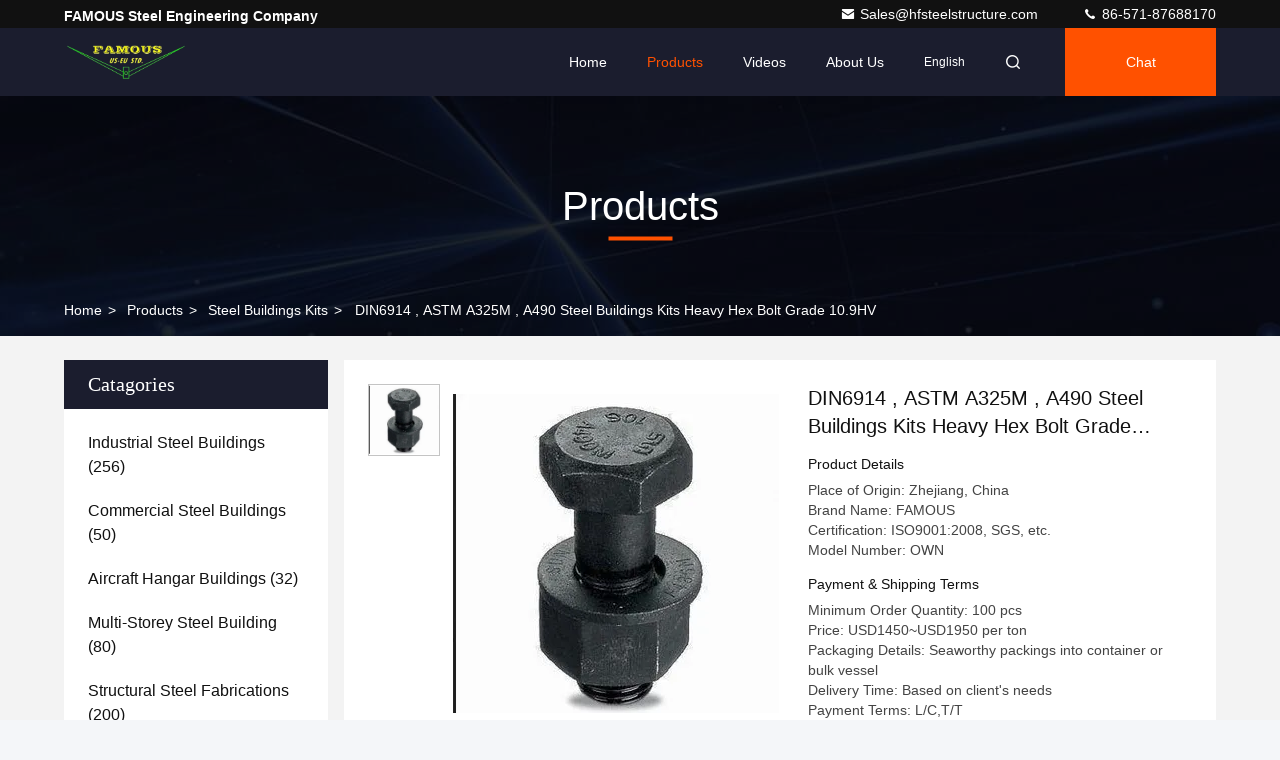

--- FILE ---
content_type: text/html
request_url: https://www.structural-steelbuilding.com/sale-1983369-din6914-astm-a325m-a490-steel-buildings-kits-heavy-hex-bolt-grade-10-9hv.html
body_size: 28070
content:

<!DOCTYPE html>
<html lang="en">
<head>
	<meta charset="utf-8">
	<meta http-equiv="X-UA-Compatible" content="IE=edge">
	<meta name="viewport" content="width=device-width, initial-scale=1, maximum-scale=1, minimum-scale=1" />
    <title>DIN6914 , ASTM A325M , A490 Steel Buildings Kits Heavy Hex Bolt Grade 10.9HV</title>
    <meta name="keywords" content="steel metal building kits, steel frame building kits, Steel Buildings Kits" />
    <meta name="description" content="High quality DIN6914 , ASTM A325M , A490 Steel Buildings Kits Heavy Hex Bolt Grade 10.9HV from China, China's leading product market steel metal building kits product, with strict quality control steel frame building kits factories, producing high quality steel frame building kits Products." />
     <link rel='preload'
					  href=/photo/structural-steelbuilding/sitetpl/style/commonV2.css?ver=1743414947 as='style'><link type='text/css' rel='stylesheet'
					  href=/photo/structural-steelbuilding/sitetpl/style/commonV2.css?ver=1743414947 media='all'><meta property="og:title" content="DIN6914 , ASTM A325M , A490 Steel Buildings Kits Heavy Hex Bolt Grade 10.9HV" />
<meta property="og:description" content="High quality DIN6914 , ASTM A325M , A490 Steel Buildings Kits Heavy Hex Bolt Grade 10.9HV from China, China's leading product market steel metal building kits product, with strict quality control steel frame building kits factories, producing high quality steel frame building kits Products." />
<meta property="og:type" content="product" />
<meta property="og:availability" content="instock" />
<meta property="og:site_name" content="FAMOUS Steel Engineering Company" />
<meta property="og:url" content="https://www.structural-steelbuilding.com/sale-1983369-din6914-astm-a325m-a490-steel-buildings-kits-heavy-hex-bolt-grade-10-9hv.html" />
<meta property="og:image" content="https://www.structural-steelbuilding.com/photo/ps1996864-din6914_astm_a325m_a490_steel_buildings_kits_heavy_hex_bolt_grade_10_9hv.jpg" />
<link rel="canonical" href="https://www.structural-steelbuilding.com/sale-1983369-din6914-astm-a325m-a490-steel-buildings-kits-heavy-hex-bolt-grade-10-9hv.html" />
<link rel="stylesheet" type="text/css" href="/js/guidefirstcommon.css" />
<link rel="stylesheet" type="text/css" href="/js/guidecommon_99709.css" />
<style type="text/css">
/*<![CDATA[*/
.consent__cookie {position: fixed;top: 0;left: 0;width: 100%;height: 0%;z-index: 100000;}.consent__cookie_bg {position: fixed;top: 0;left: 0;width: 100%;height: 100%;background: #000;opacity: .6;display: none }.consent__cookie_rel {position: fixed;bottom:0;left: 0;width: 100%;background: #fff;display: -webkit-box;display: -ms-flexbox;display: flex;flex-wrap: wrap;padding: 24px 80px;-webkit-box-sizing: border-box;box-sizing: border-box;-webkit-box-pack: justify;-ms-flex-pack: justify;justify-content: space-between;-webkit-transition: all ease-in-out .3s;transition: all ease-in-out .3s }.consent__close {position: absolute;top: 20px;right: 20px;cursor: pointer }.consent__close svg {fill: #777 }.consent__close:hover svg {fill: #000 }.consent__cookie_box {flex: 1;word-break: break-word;}.consent__warm {color: #777;font-size: 16px;margin-bottom: 12px;line-height: 19px }.consent__title {color: #333;font-size: 20px;font-weight: 600;margin-bottom: 12px;line-height: 23px }.consent__itxt {color: #333;font-size: 14px;margin-bottom: 12px;display: -webkit-box;display: -ms-flexbox;display: flex;-webkit-box-align: center;-ms-flex-align: center;align-items: center }.consent__itxt i {display: -webkit-inline-box;display: -ms-inline-flexbox;display: inline-flex;width: 28px;height: 28px;border-radius: 50%;background: #e0f9e9;margin-right: 8px;-webkit-box-align: center;-ms-flex-align: center;align-items: center;-webkit-box-pack: center;-ms-flex-pack: center;justify-content: center }.consent__itxt svg {fill: #3ca860 }.consent__txt {color: #a6a6a6;font-size: 14px;margin-bottom: 8px;line-height: 17px }.consent__btns {display: -webkit-box;display: -ms-flexbox;display: flex;-webkit-box-orient: vertical;-webkit-box-direction: normal;-ms-flex-direction: column;flex-direction: column;-webkit-box-pack: center;-ms-flex-pack: center;justify-content: center;flex-shrink: 0;}.consent__btn {width: 280px;height: 40px;line-height: 40px;text-align: center;background: #3ca860;color: #fff;border-radius: 4px;margin: 8px 0;-webkit-box-sizing: border-box;box-sizing: border-box;cursor: pointer;font-size:14px}.consent__btn:hover {background: #00823b }.consent__btn.empty {color: #3ca860;border: 1px solid #3ca860;background: #fff }.consent__btn.empty:hover {background: #3ca860;color: #fff }.open .consent__cookie_bg {display: block }.open .consent__cookie_rel {bottom: 0 }@media (max-width: 760px) {.consent__btns {width: 100%;align-items: center;}.consent__cookie_rel {padding: 20px 24px }}.consent__cookie.open {display: block;}.consent__cookie {display: none;}
/*]]>*/
</style>
<style type="text/css">
/*<![CDATA[*/
@media only screen and (max-width:640px){.contact_now_dialog .content-wrap .desc{background-image:url(/images/cta_images/bg_s.png) !important}}.contact_now_dialog .content-wrap .content-wrap_header .cta-close{background-image:url(/images/cta_images/sprite.png) !important}.contact_now_dialog .content-wrap .desc{background-image:url(/images/cta_images/bg_l.png) !important}.contact_now_dialog .content-wrap .cta-btn i{background-image:url(/images/cta_images/sprite.png) !important}.contact_now_dialog .content-wrap .head-tip img{content:url(/images/cta_images/cta_contact_now.png) !important}.cusim{background-image:url(/images/imicon/im.svg) !important}.cuswa{background-image:url(/images/imicon/wa.png) !important}.cusall{background-image:url(/images/imicon/allchat.svg) !important}
/*]]>*/
</style>
<script type="text/javascript" src="/js/guidefirstcommon.js"></script>
<script type="text/javascript">
/*<![CDATA[*/
window.isvideotpl = 0;window.detailurl = '';
var colorUrl = '';var isShowGuide = 2;var showGuideColor = 0;var im_appid = 10003;var im_msg="Good day, what product are you looking for?";

var cta_cid = 1224;var use_defaulProductInfo = 1;var cta_pid = 1983369;var test_company = 0;var webim_domain = '';var company_type = 0;var cta_equipment = 'pc'; var setcookie = 'setwebimCookie(1248,1983369,0)'; var whatsapplink = "https://wa.me/8618072735884?text=Hi%2C+I%27m+interested+in+DIN6914+%2C+ASTM+A325M+%2C+A490+Steel+Buildings+Kits+Heavy+Hex+Bolt+Grade+10.9HV."; function insertMeta(){var str = '<meta name="mobile-web-app-capable" content="yes" /><meta name="viewport" content="width=device-width, initial-scale=1.0" />';document.head.insertAdjacentHTML('beforeend',str);} var element = document.querySelector('a.footer_webim_a[href="/webim/webim_tab.html"]');if (element) {element.parentNode.removeChild(element);}

var colorUrl = '';
var aisearch = 0;
var selfUrl = '';
window.playerReportUrl='/vod/view_count/report';
var query_string = ["Products","Detail"];
var g_tp = '';
var customtplcolor = 99709;
var str_chat = 'chat';
				var str_call_now = 'call now';
var str_chat_now = 'chat now';
var str_contact1 = 'Get Best Price';var str_chat_lang='english';var str_contact2 = 'Get Price';var str_contact2 = 'Best Price';var str_contact = 'contact';
window.predomainsub = "";
/*]]>*/
</script>
</head>
<body>
<img src="/logo.gif" style="display:none" alt="logo"/>
<a style="display: none!important;" title="FAMOUS Steel Engineering Company" class="float-inquiry" href="/contactnow.html" onclick='setinquiryCookie("{\"showproduct\":1,\"pid\":\"1983369\",\"name\":\"DIN6914 , ASTM A325M , A490 Steel Buildings Kits Heavy Hex Bolt Grade 10.9HV\",\"source_url\":\"\\/sale-1983369-din6914-astm-a325m-a490-steel-buildings-kits-heavy-hex-bolt-grade-10-9hv.html\",\"picurl\":\"\\/photo\\/pd1996864-din6914_astm_a325m_a490_steel_buildings_kits_heavy_hex_bolt_grade_10_9hv.jpg\",\"propertyDetail\":[[\"Place of Origin\",\"Zhejiang, China\"],[\"Brand Name\",\"FAMOUS\"],[\"Certification\",\"ISO9001:2008, SGS, etc.\"],[\"Model Number\",\"OWN\"]],\"company_name\":null,\"picurl_c\":\"\\/photo\\/pc1996864-din6914_astm_a325m_a490_steel_buildings_kits_heavy_hex_bolt_grade_10_9hv.jpg\",\"price\":\"USD1450~USD1950 per ton\",\"username\":\"Mr gao\",\"viewTime\":\"Last Login : 2 hours 39 minutes ago\",\"subject\":\"Please quote us your DIN6914 , ASTM A325M , A490 Steel Buildings Kits Heavy Hex Bolt Grade 10.9HV\",\"countrycode\":\"US\"}");'></a>
<script>
var originProductInfo = '';
var originProductInfo = {"showproduct":1,"pid":"1983369","name":"DIN6914 , ASTM A325M , A490 Steel Buildings Kits Heavy Hex Bolt Grade 10.9HV","source_url":"\/sale-1983369-din6914-astm-a325m-a490-steel-buildings-kits-heavy-hex-bolt-grade-10-9hv.html","picurl":"\/photo\/pd1996864-din6914_astm_a325m_a490_steel_buildings_kits_heavy_hex_bolt_grade_10_9hv.jpg","propertyDetail":[["Place of Origin","Zhejiang, China"],["Brand Name","FAMOUS"],["Certification","ISO9001:2008, SGS, etc."],["Model Number","OWN"]],"company_name":null,"picurl_c":"\/photo\/pc1996864-din6914_astm_a325m_a490_steel_buildings_kits_heavy_hex_bolt_grade_10_9hv.jpg","price":"USD1450~USD1950 per ton","username":"Mr gao","viewTime":"Last Login : 1 hours 39 minutes ago","subject":"Please send me a quote on your DIN6914 , ASTM A325M , A490 Steel Buildings Kits Heavy Hex Bolt Grade 10.9HV","countrycode":"US"};
var save_url = "/contactsave.html";
var update_url = "/updateinquiry.html";
var productInfo = {};
var defaulProductInfo = {};
var myDate = new Date();
var curDate = myDate.getFullYear()+'-'+(parseInt(myDate.getMonth())+1)+'-'+myDate.getDate();
var message = '';
var default_pop = 1;
var leaveMessageDialog = document.getElementsByClassName('leave-message-dialog')[0]; // 获取弹层
var _$$ = function (dom) {
    return document.querySelectorAll(dom);
};
resInfo = originProductInfo;
resInfo['name'] = resInfo['name'] || '';
defaulProductInfo.pid = resInfo['pid'];
defaulProductInfo.productName = resInfo['name'] ?? '';
defaulProductInfo.productInfo = resInfo['propertyDetail'];
defaulProductInfo.productImg = resInfo['picurl_c'];
defaulProductInfo.subject = resInfo['subject'] ?? '';
defaulProductInfo.productImgAlt = resInfo['name'] ?? '';
var inquirypopup_tmp = 1;
var message = 'Dear,'+'\r\n'+"I am interested in"+' '+trim(resInfo['name'])+", could you send me more details such as type, size, MOQ, material, etc."+'\r\n'+"Thanks!"+'\r\n'+"Waiting for your reply.";
var message_1 = 'Dear,'+'\r\n'+"I am interested in"+' '+trim(resInfo['name'])+", could you send me more details such as type, size, MOQ, material, etc."+'\r\n'+"Thanks!"+'\r\n'+"Waiting for your reply.";
var message_2 = 'Hello,'+'\r\n'+"I am looking for"+' '+trim(resInfo['name'])+", please send me the price, specification and picture."+'\r\n'+"Your swift response will be highly appreciated."+'\r\n'+"Feel free to contact me for more information."+'\r\n'+"Thanks a lot.";
var message_3 = 'Hello,'+'\r\n'+trim(resInfo['name'])+' '+"meets my expectations."+'\r\n'+"Please give me the best price and some other product information."+'\r\n'+"Feel free to contact me via my mail."+'\r\n'+"Thanks a lot.";

var message_4 = 'Dear,'+'\r\n'+"What is the FOB price on your"+' '+trim(resInfo['name'])+'?'+'\r\n'+"Which is the nearest port name?"+'\r\n'+"Please reply me as soon as possible, it would be better to share further information."+'\r\n'+"Regards!";
var message_5 = 'Hi there,'+'\r\n'+"I am very interested in your"+' '+trim(resInfo['name'])+'.'+'\r\n'+"Please send me your product details."+'\r\n'+"Looking forward to your quick reply."+'\r\n'+"Feel free to contact me by mail."+'\r\n'+"Regards!";

var message_6 = 'Dear,'+'\r\n'+"Please provide us with information about your"+' '+trim(resInfo['name'])+", such as type, size, material, and of course the best price."+'\r\n'+"Looking forward to your quick reply."+'\r\n'+"Thank you!";
var message_7 = 'Dear,'+'\r\n'+"Can you supply"+' '+trim(resInfo['name'])+" for us?"+'\r\n'+"First we want a price list and some product details."+'\r\n'+"I hope to get reply asap and look forward to cooperation."+'\r\n'+"Thank you very much.";
var message_8 = 'hi,'+'\r\n'+"I am looking for"+' '+trim(resInfo['name'])+", please give me some more detailed product information."+'\r\n'+"I look forward to your reply."+'\r\n'+"Thank you!";
var message_9 = 'Hello,'+'\r\n'+"Your"+' '+trim(resInfo['name'])+" meets my requirements very well."+'\r\n'+"Please send me the price, specification, and similar model will be OK."+'\r\n'+"Feel free to chat with me."+'\r\n'+"Thanks!";
var message_10 = 'Dear,'+'\r\n'+"I want to know more about the details and quotation of"+' '+trim(resInfo['name'])+'.'+'\r\n'+"Feel free to contact me."+'\r\n'+"Regards!";

var r = getRandom(1,10);

defaulProductInfo.message = eval("message_"+r);
    defaulProductInfo.message = eval("message_"+r);
        var mytAjax = {

    post: function(url, data, fn) {
        var xhr = new XMLHttpRequest();
        xhr.open("POST", url, true);
        xhr.setRequestHeader("Content-Type", "application/x-www-form-urlencoded;charset=UTF-8");
        xhr.setRequestHeader("X-Requested-With", "XMLHttpRequest");
        xhr.setRequestHeader('Content-Type','text/plain;charset=UTF-8');
        xhr.onreadystatechange = function() {
            if(xhr.readyState == 4 && (xhr.status == 200 || xhr.status == 304)) {
                fn.call(this, xhr.responseText);
            }
        };
        xhr.send(data);
    },

    postform: function(url, data, fn) {
        var xhr = new XMLHttpRequest();
        xhr.open("POST", url, true);
        xhr.setRequestHeader("X-Requested-With", "XMLHttpRequest");
        xhr.onreadystatechange = function() {
            if(xhr.readyState == 4 && (xhr.status == 200 || xhr.status == 304)) {
                fn.call(this, xhr.responseText);
            }
        };
        xhr.send(data);
    }
};
/*window.onload = function(){
    leaveMessageDialog = document.getElementsByClassName('leave-message-dialog')[0];
    if (window.localStorage.recordDialogStatus=='undefined' || (window.localStorage.recordDialogStatus!='undefined' && window.localStorage.recordDialogStatus != curDate)) {
        setTimeout(function(){
            if(parseInt(inquirypopup_tmp%10) == 1){
                creatDialog(defaulProductInfo, 1);
            }
        }, 6000);
    }
};*/
function trim(str)
{
    str = str.replace(/(^\s*)/g,"");
    return str.replace(/(\s*$)/g,"");
};
function getRandom(m,n){
    var num = Math.floor(Math.random()*(m - n) + n);
    return num;
};
function strBtn(param) {

    var starattextarea = document.getElementById("textareamessage").value.length;
    var email = document.getElementById("startEmail").value;

    var default_tip = document.querySelectorAll(".watermark_container").length;
    if (20 < starattextarea && starattextarea < 3000) {
        if(default_tip>0){
            document.getElementById("textareamessage1").parentNode.parentNode.nextElementSibling.style.display = "none";
        }else{
            document.getElementById("textareamessage1").parentNode.nextElementSibling.style.display = "none";
        }

    } else {
        if(default_tip>0){
            document.getElementById("textareamessage1").parentNode.parentNode.nextElementSibling.style.display = "block";
        }else{
            document.getElementById("textareamessage1").parentNode.nextElementSibling.style.display = "block";
        }

        return;
    }

    // var re = /^([a-zA-Z0-9_-])+@([a-zA-Z0-9_-])+\.([a-zA-Z0-9_-])+/i;/*邮箱不区分大小写*/
    var re = /^[a-zA-Z0-9][\w-]*(\.?[\w-]+)*@[a-zA-Z0-9-]+(\.[a-zA-Z0-9]+)+$/i;
    if (!re.test(email)) {
        document.getElementById("startEmail").nextElementSibling.style.display = "block";
        return;
    } else {
        document.getElementById("startEmail").nextElementSibling.style.display = "none";
    }

    var subject = document.getElementById("pop_subject").value;
    var pid = document.getElementById("pop_pid").value;
    var message = document.getElementById("textareamessage").value;
    var sender_email = document.getElementById("startEmail").value;
    var tel = '';
    if (document.getElementById("tel0") != undefined && document.getElementById("tel0") != '')
        tel = document.getElementById("tel0").value;
    var form_serialize = '&tel='+tel;

    form_serialize = form_serialize.replace(/\+/g, "%2B");
    mytAjax.post(save_url,"pid="+pid+"&subject="+subject+"&email="+sender_email+"&message="+(message)+form_serialize,function(res){
        var mes = JSON.parse(res);
        if(mes.status == 200){
            var iid = mes.iid;
            document.getElementById("pop_iid").value = iid;
            document.getElementById("pop_uuid").value = mes.uuid;

            if(typeof gtag_report_conversion === "function"){
                gtag_report_conversion();//执行统计js代码
            }
            if(typeof fbq === "function"){
                fbq('track','Purchase');//执行统计js代码
            }
        }
    });
    for (var index = 0; index < document.querySelectorAll(".dialog-content-pql").length; index++) {
        document.querySelectorAll(".dialog-content-pql")[index].style.display = "none";
    };
    $('#idphonepql').val(tel);
    document.getElementById("dialog-content-pql-id").style.display = "block";
    ;
};
function twoBtnOk(param) {

    var selectgender = document.getElementById("Mr").innerHTML;
    var iid = document.getElementById("pop_iid").value;
    var sendername = document.getElementById("idnamepql").value;
    var senderphone = document.getElementById("idphonepql").value;
    var sendercname = document.getElementById("idcompanypql").value;
    var uuid = document.getElementById("pop_uuid").value;
    var gender = 2;
    if(selectgender == 'Mr.') gender = 0;
    if(selectgender == 'Mrs.') gender = 1;
    var pid = document.getElementById("pop_pid").value;
    var form_serialize = '';

        form_serialize = form_serialize.replace(/\+/g, "%2B");

    mytAjax.post(update_url,"iid="+iid+"&gender="+gender+"&uuid="+uuid+"&name="+(sendername)+"&tel="+(senderphone)+"&company="+(sendercname)+form_serialize,function(res){});

    for (var index = 0; index < document.querySelectorAll(".dialog-content-pql").length; index++) {
        document.querySelectorAll(".dialog-content-pql")[index].style.display = "none";
    };
    document.getElementById("dialog-content-pql-ok").style.display = "block";

};
function toCheckMust(name) {
    $('#'+name+'error').hide();
}
function handClidk(param) {
    var starattextarea = document.getElementById("textareamessage1").value.length;
    var email = document.getElementById("startEmail1").value;
    var default_tip = document.querySelectorAll(".watermark_container").length;
    if (20 < starattextarea && starattextarea < 3000) {
        if(default_tip>0){
            document.getElementById("textareamessage1").parentNode.parentNode.nextElementSibling.style.display = "none";
        }else{
            document.getElementById("textareamessage1").parentNode.nextElementSibling.style.display = "none";
        }

    } else {
        if(default_tip>0){
            document.getElementById("textareamessage1").parentNode.parentNode.nextElementSibling.style.display = "block";
        }else{
            document.getElementById("textareamessage1").parentNode.nextElementSibling.style.display = "block";
        }

        return;
    }

    // var re = /^([a-zA-Z0-9_-])+@([a-zA-Z0-9_-])+\.([a-zA-Z0-9_-])+/i;
    var re = /^[a-zA-Z0-9][\w-]*(\.?[\w-]+)*@[a-zA-Z0-9-]+(\.[a-zA-Z0-9]+)+$/i;
    if (!re.test(email)) {
        document.getElementById("startEmail1").nextElementSibling.style.display = "block";
        return;
    } else {
        document.getElementById("startEmail1").nextElementSibling.style.display = "none";
    }

    var subject = document.getElementById("pop_subject").value;
    var pid = document.getElementById("pop_pid").value;
    var message = document.getElementById("textareamessage1").value;
    var sender_email = document.getElementById("startEmail1").value;
    var form_serialize = tel = '';
    if (document.getElementById("tel1") != undefined && document.getElementById("tel1") != '')
        tel = document.getElementById("tel1").value;
        mytAjax.post(save_url,"email="+sender_email+"&tel="+tel+"&pid="+pid+"&message="+message+"&subject="+subject+form_serialize,function(res){

        var mes = JSON.parse(res);
        if(mes.status == 200){
            var iid = mes.iid;
            document.getElementById("pop_iid").value = iid;
            document.getElementById("pop_uuid").value = mes.uuid;
            if(typeof gtag_report_conversion === "function"){
                gtag_report_conversion();//执行统计js代码
            }
        }

    });
    for (var index = 0; index < document.querySelectorAll(".dialog-content-pql").length; index++) {
        document.querySelectorAll(".dialog-content-pql")[index].style.display = "none";
    };
    $('#idphonepql').val(tel);
    document.getElementById("dialog-content-pql-id").style.display = "block";

};
window.addEventListener('load', function () {
    $('.checkbox-wrap label').each(function(){
        if($(this).find('input').prop('checked')){
            $(this).addClass('on')
        }else {
            $(this).removeClass('on')
        }
    })
    $(document).on('click', '.checkbox-wrap label' , function(ev){
        if (ev.target.tagName.toUpperCase() != 'INPUT') {
            $(this).toggleClass('on')
        }
    })
})

function hand_video(pdata) {
    data = JSON.parse(pdata);
    productInfo.productName = data.productName;
    productInfo.productInfo = data.productInfo;
    productInfo.productImg = data.productImg;
    productInfo.subject = data.subject;

    var message = 'Dear,'+'\r\n'+"I am interested in"+' '+trim(data.productName)+", could you send me more details such as type, size, quantity, material, etc."+'\r\n'+"Thanks!"+'\r\n'+"Waiting for your reply.";

    var message = 'Dear,'+'\r\n'+"I am interested in"+' '+trim(data.productName)+", could you send me more details such as type, size, MOQ, material, etc."+'\r\n'+"Thanks!"+'\r\n'+"Waiting for your reply.";
    var message_1 = 'Dear,'+'\r\n'+"I am interested in"+' '+trim(data.productName)+", could you send me more details such as type, size, MOQ, material, etc."+'\r\n'+"Thanks!"+'\r\n'+"Waiting for your reply.";
    var message_2 = 'Hello,'+'\r\n'+"I am looking for"+' '+trim(data.productName)+", please send me the price, specification and picture."+'\r\n'+"Your swift response will be highly appreciated."+'\r\n'+"Feel free to contact me for more information."+'\r\n'+"Thanks a lot.";
    var message_3 = 'Hello,'+'\r\n'+trim(data.productName)+' '+"meets my expectations."+'\r\n'+"Please give me the best price and some other product information."+'\r\n'+"Feel free to contact me via my mail."+'\r\n'+"Thanks a lot.";

    var message_4 = 'Dear,'+'\r\n'+"What is the FOB price on your"+' '+trim(data.productName)+'?'+'\r\n'+"Which is the nearest port name?"+'\r\n'+"Please reply me as soon as possible, it would be better to share further information."+'\r\n'+"Regards!";
    var message_5 = 'Hi there,'+'\r\n'+"I am very interested in your"+' '+trim(data.productName)+'.'+'\r\n'+"Please send me your product details."+'\r\n'+"Looking forward to your quick reply."+'\r\n'+"Feel free to contact me by mail."+'\r\n'+"Regards!";

    var message_6 = 'Dear,'+'\r\n'+"Please provide us with information about your"+' '+trim(data.productName)+", such as type, size, material, and of course the best price."+'\r\n'+"Looking forward to your quick reply."+'\r\n'+"Thank you!";
    var message_7 = 'Dear,'+'\r\n'+"Can you supply"+' '+trim(data.productName)+" for us?"+'\r\n'+"First we want a price list and some product details."+'\r\n'+"I hope to get reply asap and look forward to cooperation."+'\r\n'+"Thank you very much.";
    var message_8 = 'hi,'+'\r\n'+"I am looking for"+' '+trim(data.productName)+", please give me some more detailed product information."+'\r\n'+"I look forward to your reply."+'\r\n'+"Thank you!";
    var message_9 = 'Hello,'+'\r\n'+"Your"+' '+trim(data.productName)+" meets my requirements very well."+'\r\n'+"Please send me the price, specification, and similar model will be OK."+'\r\n'+"Feel free to chat with me."+'\r\n'+"Thanks!";
    var message_10 = 'Dear,'+'\r\n'+"I want to know more about the details and quotation of"+' '+trim(data.productName)+'.'+'\r\n'+"Feel free to contact me."+'\r\n'+"Regards!";

    var r = getRandom(1,10);

    productInfo.message = eval("message_"+r);
            if(parseInt(inquirypopup_tmp/10) == 1){
        productInfo.message = "";
    }
    productInfo.pid = data.pid;
    creatDialog(productInfo, 2);
};

function handDialog(pdata) {
    data = JSON.parse(pdata);
    productInfo.productName = data.productName;
    productInfo.productInfo = data.productInfo;
    productInfo.productImg = data.productImg;
    productInfo.subject = data.subject;

    var message = 'Dear,'+'\r\n'+"I am interested in"+' '+trim(data.productName)+", could you send me more details such as type, size, quantity, material, etc."+'\r\n'+"Thanks!"+'\r\n'+"Waiting for your reply.";

    var message = 'Dear,'+'\r\n'+"I am interested in"+' '+trim(data.productName)+", could you send me more details such as type, size, MOQ, material, etc."+'\r\n'+"Thanks!"+'\r\n'+"Waiting for your reply.";
    var message_1 = 'Dear,'+'\r\n'+"I am interested in"+' '+trim(data.productName)+", could you send me more details such as type, size, MOQ, material, etc."+'\r\n'+"Thanks!"+'\r\n'+"Waiting for your reply.";
    var message_2 = 'Hello,'+'\r\n'+"I am looking for"+' '+trim(data.productName)+", please send me the price, specification and picture."+'\r\n'+"Your swift response will be highly appreciated."+'\r\n'+"Feel free to contact me for more information."+'\r\n'+"Thanks a lot.";
    var message_3 = 'Hello,'+'\r\n'+trim(data.productName)+' '+"meets my expectations."+'\r\n'+"Please give me the best price and some other product information."+'\r\n'+"Feel free to contact me via my mail."+'\r\n'+"Thanks a lot.";

    var message_4 = 'Dear,'+'\r\n'+"What is the FOB price on your"+' '+trim(data.productName)+'?'+'\r\n'+"Which is the nearest port name?"+'\r\n'+"Please reply me as soon as possible, it would be better to share further information."+'\r\n'+"Regards!";
    var message_5 = 'Hi there,'+'\r\n'+"I am very interested in your"+' '+trim(data.productName)+'.'+'\r\n'+"Please send me your product details."+'\r\n'+"Looking forward to your quick reply."+'\r\n'+"Feel free to contact me by mail."+'\r\n'+"Regards!";

    var message_6 = 'Dear,'+'\r\n'+"Please provide us with information about your"+' '+trim(data.productName)+", such as type, size, material, and of course the best price."+'\r\n'+"Looking forward to your quick reply."+'\r\n'+"Thank you!";
    var message_7 = 'Dear,'+'\r\n'+"Can you supply"+' '+trim(data.productName)+" for us?"+'\r\n'+"First we want a price list and some product details."+'\r\n'+"I hope to get reply asap and look forward to cooperation."+'\r\n'+"Thank you very much.";
    var message_8 = 'hi,'+'\r\n'+"I am looking for"+' '+trim(data.productName)+", please give me some more detailed product information."+'\r\n'+"I look forward to your reply."+'\r\n'+"Thank you!";
    var message_9 = 'Hello,'+'\r\n'+"Your"+' '+trim(data.productName)+" meets my requirements very well."+'\r\n'+"Please send me the price, specification, and similar model will be OK."+'\r\n'+"Feel free to chat with me."+'\r\n'+"Thanks!";
    var message_10 = 'Dear,'+'\r\n'+"I want to know more about the details and quotation of"+' '+trim(data.productName)+'.'+'\r\n'+"Feel free to contact me."+'\r\n'+"Regards!";

    var r = getRandom(1,10);
    productInfo.message = eval("message_"+r);
            if(parseInt(inquirypopup_tmp/10) == 1){
        productInfo.message = "";
    }
    productInfo.pid = data.pid;
    creatDialog(productInfo, 2);
};

function closepql(param) {

    leaveMessageDialog.style.display = 'none';
};

function closepql2(param) {

    for (var index = 0; index < document.querySelectorAll(".dialog-content-pql").length; index++) {
        document.querySelectorAll(".dialog-content-pql")[index].style.display = "none";
    };
    document.getElementById("dialog-content-pql-ok").style.display = "block";
};

function decodeHtmlEntities(str) {
    var tempElement = document.createElement('div');
    tempElement.innerHTML = str;
    return tempElement.textContent || tempElement.innerText || '';
}

function initProduct(productInfo,type){

    productInfo.productName = decodeHtmlEntities(productInfo.productName);
    productInfo.message = decodeHtmlEntities(productInfo.message);

    leaveMessageDialog = document.getElementsByClassName('leave-message-dialog')[0];
    leaveMessageDialog.style.display = "block";
    if(type == 3){
        var popinquiryemail = document.getElementById("popinquiryemail").value;
        _$$("#startEmail1")[0].value = popinquiryemail;
    }else{
        _$$("#startEmail1")[0].value = "";
    }
    _$$("#startEmail")[0].value = "";
    _$$("#idnamepql")[0].value = "";
    _$$("#idphonepql")[0].value = "";
    _$$("#idcompanypql")[0].value = "";

    _$$("#pop_pid")[0].value = productInfo.pid;
    _$$("#pop_subject")[0].value = productInfo.subject;
    
    if(parseInt(inquirypopup_tmp/10) == 1){
        productInfo.message = "";
    }

    _$$("#textareamessage1")[0].value = productInfo.message;
    _$$("#textareamessage")[0].value = productInfo.message;

    _$$("#dialog-content-pql-id .titlep")[0].innerHTML = productInfo.productName;
    _$$("#dialog-content-pql-id img")[0].setAttribute("src", productInfo.productImg);
    _$$("#dialog-content-pql-id img")[0].setAttribute("alt", productInfo.productImgAlt);

    _$$("#dialog-content-pql-id-hand img")[0].setAttribute("src", productInfo.productImg);
    _$$("#dialog-content-pql-id-hand img")[0].setAttribute("alt", productInfo.productImgAlt);
    _$$("#dialog-content-pql-id-hand .titlep")[0].innerHTML = productInfo.productName;

    if (productInfo.productInfo.length > 0) {
        var ul2, ul;
        ul = document.createElement("ul");
        for (var index = 0; index < productInfo.productInfo.length; index++) {
            var el = productInfo.productInfo[index];
            var li = document.createElement("li");
            var span1 = document.createElement("span");
            span1.innerHTML = el[0] + ":";
            var span2 = document.createElement("span");
            span2.innerHTML = el[1];
            li.appendChild(span1);
            li.appendChild(span2);
            ul.appendChild(li);

        }
        ul2 = ul.cloneNode(true);
        if (type === 1) {
            _$$("#dialog-content-pql-id .left")[0].replaceChild(ul, _$$("#dialog-content-pql-id .left ul")[0]);
        } else {
            _$$("#dialog-content-pql-id-hand .left")[0].replaceChild(ul2, _$$("#dialog-content-pql-id-hand .left ul")[0]);
            _$$("#dialog-content-pql-id .left")[0].replaceChild(ul, _$$("#dialog-content-pql-id .left ul")[0]);
        }
    };
    for (var index = 0; index < _$$("#dialog-content-pql-id .right ul li").length; index++) {
        _$$("#dialog-content-pql-id .right ul li")[index].addEventListener("click", function (params) {
            _$$("#dialog-content-pql-id .right #Mr")[0].innerHTML = this.innerHTML
        }, false)

    };

};
function closeInquiryCreateDialog() {
    document.getElementById("xuanpan_dialog_box_pql").style.display = "none";
};
function showInquiryCreateDialog() {
    document.getElementById("xuanpan_dialog_box_pql").style.display = "block";
};
function submitPopInquiry(){
    var message = document.getElementById("inquiry_message").value;
    var email = document.getElementById("inquiry_email").value;
    var subject = defaulProductInfo.subject;
    var pid = defaulProductInfo.pid;
    if (email === undefined) {
        showInquiryCreateDialog();
        document.getElementById("inquiry_email").style.border = "1px solid red";
        return false;
    };
    if (message === undefined) {
        showInquiryCreateDialog();
        document.getElementById("inquiry_message").style.border = "1px solid red";
        return false;
    };
    if (email.search(/^\w+((-\w+)|(\.\w+))*\@[A-Za-z0-9]+((\.|-)[A-Za-z0-9]+)*\.[A-Za-z0-9]+$/) == -1) {
        document.getElementById("inquiry_email").style.border= "1px solid red";
        showInquiryCreateDialog();
        return false;
    } else {
        document.getElementById("inquiry_email").style.border= "";
    };
    if (message.length < 20 || message.length >3000) {
        showInquiryCreateDialog();
        document.getElementById("inquiry_message").style.border = "1px solid red";
        return false;
    } else {
        document.getElementById("inquiry_message").style.border = "";
    };
    var tel = '';
    if (document.getElementById("tel") != undefined && document.getElementById("tel") != '')
        tel = document.getElementById("tel").value;

    mytAjax.post(save_url,"pid="+pid+"&subject="+subject+"&email="+email+"&message="+(message)+'&tel='+tel,function(res){
        var mes = JSON.parse(res);
        if(mes.status == 200){
            var iid = mes.iid;
            document.getElementById("pop_iid").value = iid;
            document.getElementById("pop_uuid").value = mes.uuid;

        }
    });
    initProduct(defaulProductInfo);
    for (var index = 0; index < document.querySelectorAll(".dialog-content-pql").length; index++) {
        document.querySelectorAll(".dialog-content-pql")[index].style.display = "none";
    };
    $('#idphonepql').val(tel);
    document.getElementById("dialog-content-pql-id").style.display = "block";

};

//带附件上传
function submitPopInquiryfile(email_id,message_id,check_sort,name_id,phone_id,company_id,attachments){

    if(typeof(check_sort) == 'undefined'){
        check_sort = 0;
    }
    var message = document.getElementById(message_id).value;
    var email = document.getElementById(email_id).value;
    var attachments = document.getElementById(attachments).value;
    if(typeof(name_id) !== 'undefined' && name_id != ""){
        var name  = document.getElementById(name_id).value;
    }
    if(typeof(phone_id) !== 'undefined' && phone_id != ""){
        var phone = document.getElementById(phone_id).value;
    }
    if(typeof(company_id) !== 'undefined' && company_id != ""){
        var company = document.getElementById(company_id).value;
    }
    var subject = defaulProductInfo.subject;
    var pid = defaulProductInfo.pid;

    if(check_sort == 0){
        if (email === undefined) {
            showInquiryCreateDialog();
            document.getElementById(email_id).style.border = "1px solid red";
            return false;
        };
        if (message === undefined) {
            showInquiryCreateDialog();
            document.getElementById(message_id).style.border = "1px solid red";
            return false;
        };

        if (email.search(/^\w+((-\w+)|(\.\w+))*\@[A-Za-z0-9]+((\.|-)[A-Za-z0-9]+)*\.[A-Za-z0-9]+$/) == -1) {
            document.getElementById(email_id).style.border= "1px solid red";
            showInquiryCreateDialog();
            return false;
        } else {
            document.getElementById(email_id).style.border= "";
        };
        if (message.length < 20 || message.length >3000) {
            showInquiryCreateDialog();
            document.getElementById(message_id).style.border = "1px solid red";
            return false;
        } else {
            document.getElementById(message_id).style.border = "";
        };
    }else{

        if (message === undefined) {
            showInquiryCreateDialog();
            document.getElementById(message_id).style.border = "1px solid red";
            return false;
        };

        if (email === undefined) {
            showInquiryCreateDialog();
            document.getElementById(email_id).style.border = "1px solid red";
            return false;
        };

        if (message.length < 20 || message.length >3000) {
            showInquiryCreateDialog();
            document.getElementById(message_id).style.border = "1px solid red";
            return false;
        } else {
            document.getElementById(message_id).style.border = "";
        };

        if (email.search(/^\w+((-\w+)|(\.\w+))*\@[A-Za-z0-9]+((\.|-)[A-Za-z0-9]+)*\.[A-Za-z0-9]+$/) == -1) {
            document.getElementById(email_id).style.border= "1px solid red";
            showInquiryCreateDialog();
            return false;
        } else {
            document.getElementById(email_id).style.border= "";
        };

    };

    mytAjax.post(save_url,"pid="+pid+"&subject="+subject+"&email="+email+"&message="+message+"&company="+company+"&attachments="+attachments,function(res){
        var mes = JSON.parse(res);
        if(mes.status == 200){
            var iid = mes.iid;
            document.getElementById("pop_iid").value = iid;
            document.getElementById("pop_uuid").value = mes.uuid;

            if(typeof gtag_report_conversion === "function"){
                gtag_report_conversion();//执行统计js代码
            }
            if(typeof fbq === "function"){
                fbq('track','Purchase');//执行统计js代码
            }
        }
    });
    initProduct(defaulProductInfo);

    if(name !== undefined && name != ""){
        _$$("#idnamepql")[0].value = name;
    }

    if(phone !== undefined && phone != ""){
        _$$("#idphonepql")[0].value = phone;
    }

    if(company !== undefined && company != ""){
        _$$("#idcompanypql")[0].value = company;
    }

    for (var index = 0; index < document.querySelectorAll(".dialog-content-pql").length; index++) {
        document.querySelectorAll(".dialog-content-pql")[index].style.display = "none";
    };
    document.getElementById("dialog-content-pql-id").style.display = "block";

};
function submitPopInquiryByParam(email_id,message_id,check_sort,name_id,phone_id,company_id){

    if(typeof(check_sort) == 'undefined'){
        check_sort = 0;
    }

    var senderphone = '';
    var message = document.getElementById(message_id).value;
    var email = document.getElementById(email_id).value;
    if(typeof(name_id) !== 'undefined' && name_id != ""){
        var name  = document.getElementById(name_id).value;
    }
    if(typeof(phone_id) !== 'undefined' && phone_id != ""){
        var phone = document.getElementById(phone_id).value;
        senderphone = phone;
    }
    if(typeof(company_id) !== 'undefined' && company_id != ""){
        var company = document.getElementById(company_id).value;
    }
    var subject = defaulProductInfo.subject;
    var pid = defaulProductInfo.pid;

    if(check_sort == 0){
        if (email === undefined) {
            showInquiryCreateDialog();
            document.getElementById(email_id).style.border = "1px solid red";
            return false;
        };
        if (message === undefined) {
            showInquiryCreateDialog();
            document.getElementById(message_id).style.border = "1px solid red";
            return false;
        };

        if (email.search(/^\w+((-\w+)|(\.\w+))*\@[A-Za-z0-9]+((\.|-)[A-Za-z0-9]+)*\.[A-Za-z0-9]+$/) == -1) {
            document.getElementById(email_id).style.border= "1px solid red";
            showInquiryCreateDialog();
            return false;
        } else {
            document.getElementById(email_id).style.border= "";
        };
        if (message.length < 20 || message.length >3000) {
            showInquiryCreateDialog();
            document.getElementById(message_id).style.border = "1px solid red";
            return false;
        } else {
            document.getElementById(message_id).style.border = "";
        };
    }else{

        if (message === undefined) {
            showInquiryCreateDialog();
            document.getElementById(message_id).style.border = "1px solid red";
            return false;
        };

        if (email === undefined) {
            showInquiryCreateDialog();
            document.getElementById(email_id).style.border = "1px solid red";
            return false;
        };

        if (message.length < 20 || message.length >3000) {
            showInquiryCreateDialog();
            document.getElementById(message_id).style.border = "1px solid red";
            return false;
        } else {
            document.getElementById(message_id).style.border = "";
        };

        if (email.search(/^\w+((-\w+)|(\.\w+))*\@[A-Za-z0-9]+((\.|-)[A-Za-z0-9]+)*\.[A-Za-z0-9]+$/) == -1) {
            document.getElementById(email_id).style.border= "1px solid red";
            showInquiryCreateDialog();
            return false;
        } else {
            document.getElementById(email_id).style.border= "";
        };

    };

    var productsku = "";
    if($("#product_sku").length > 0){
        productsku = $("#product_sku").html();
    }

    mytAjax.post(save_url,"tel="+senderphone+"&pid="+pid+"&subject="+subject+"&email="+email+"&message="+message+"&messagesku="+encodeURI(productsku),function(res){
        var mes = JSON.parse(res);
        if(mes.status == 200){
            var iid = mes.iid;
            document.getElementById("pop_iid").value = iid;
            document.getElementById("pop_uuid").value = mes.uuid;

            if(typeof gtag_report_conversion === "function"){
                gtag_report_conversion();//执行统计js代码
            }
            if(typeof fbq === "function"){
                fbq('track','Purchase');//执行统计js代码
            }
        }
    });
    initProduct(defaulProductInfo);

    if(name !== undefined && name != ""){
        _$$("#idnamepql")[0].value = name;
    }

    if(phone !== undefined && phone != ""){
        _$$("#idphonepql")[0].value = phone;
    }

    if(company !== undefined && company != ""){
        _$$("#idcompanypql")[0].value = company;
    }

    for (var index = 0; index < document.querySelectorAll(".dialog-content-pql").length; index++) {
        document.querySelectorAll(".dialog-content-pql")[index].style.display = "none";

    };
    document.getElementById("dialog-content-pql-id").style.display = "block";

};

function creat_videoDialog(productInfo, type) {

    if(type == 1){
        if(default_pop != 1){
            return false;
        }
        window.localStorage.recordDialogStatus = curDate;
    }else{
        default_pop = 0;
    }
    initProduct(productInfo, type);
    if (type === 1) {
        // 自动弹出
        for (var index = 0; index < document.querySelectorAll(".dialog-content-pql").length; index++) {

            document.querySelectorAll(".dialog-content-pql")[index].style.display = "none";
        };
        document.getElementById("dialog-content-pql").style.display = "block";
    } else {
        // 手动弹出
        for (var index = 0; index < document.querySelectorAll(".dialog-content-pql").length; index++) {
            document.querySelectorAll(".dialog-content-pql")[index].style.display = "none";
        };
        document.getElementById("dialog-content-pql-id-hand").style.display = "block";
    }
}

function creatDialog(productInfo, type) {

    if(type == 1){
        if(default_pop != 1){
            return false;
        }
        window.localStorage.recordDialogStatus = curDate;
    }else{
        default_pop = 0;
    }
    initProduct(productInfo, type);
    if (type === 1) {
        // 自动弹出
        for (var index = 0; index < document.querySelectorAll(".dialog-content-pql").length; index++) {

            document.querySelectorAll(".dialog-content-pql")[index].style.display = "none";
        };
        document.getElementById("dialog-content-pql").style.display = "block";
    } else {
        // 手动弹出
        for (var index = 0; index < document.querySelectorAll(".dialog-content-pql").length; index++) {
            document.querySelectorAll(".dialog-content-pql")[index].style.display = "none";
        };
        document.getElementById("dialog-content-pql-id-hand").style.display = "block";
    }
}

//带邮箱信息打开询盘框 emailtype=1表示带入邮箱
function openDialog(emailtype){
    var type = 2;//不带入邮箱，手动弹出
    if(emailtype == 1){
        var popinquiryemail = document.getElementById("popinquiryemail").value;
        // var re = /^([a-zA-Z0-9_-])+@([a-zA-Z0-9_-])+\.([a-zA-Z0-9_-])+/i;
        var re = /^[a-zA-Z0-9][\w-]*(\.?[\w-]+)*@[a-zA-Z0-9-]+(\.[a-zA-Z0-9]+)+$/i;
        if (!re.test(popinquiryemail)) {
            //前端提示样式;
            showInquiryCreateDialog();
            document.getElementById("popinquiryemail").style.border = "1px solid red";
            return false;
        } else {
            //前端提示样式;
        }
        var type = 3;
    }
    creatDialog(defaulProductInfo,type);
}

//上传附件
function inquiryUploadFile(){
    var fileObj = document.querySelector("#fileId").files[0];
    //构建表单数据
    var formData = new FormData();
    var filesize = fileObj.size;
    if(filesize > 10485760 || filesize == 0) {
        document.getElementById("filetips").style.display = "block";
        return false;
    }else {
        document.getElementById("filetips").style.display = "none";
    }
    formData.append('popinquiryfile', fileObj);
    document.getElementById("quotefileform").reset();
    var save_url = "/inquiryuploadfile.html";
    mytAjax.postform(save_url,formData,function(res){
        var mes = JSON.parse(res);
        if(mes.status == 200){
            document.getElementById("uploader-file-info").innerHTML = document.getElementById("uploader-file-info").innerHTML + "<span class=op>"+mes.attfile.name+"<a class=delatt id=att"+mes.attfile.id+" onclick=delatt("+mes.attfile.id+");>Delete</a></span>";
            var nowattachs = document.getElementById("attachments").value;
            if( nowattachs !== ""){
                var attachs = JSON.parse(nowattachs);
                attachs[mes.attfile.id] = mes.attfile;
            }else{
                var attachs = {};
                attachs[mes.attfile.id] = mes.attfile;
            }
            document.getElementById("attachments").value = JSON.stringify(attachs);
        }
    });
}
//附件删除
function delatt(attid)
{
    var nowattachs = document.getElementById("attachments").value;
    if( nowattachs !== ""){
        var attachs = JSON.parse(nowattachs);
        if(attachs[attid] == ""){
            return false;
        }
        var formData = new FormData();
        var delfile = attachs[attid]['filename'];
        var save_url = "/inquirydelfile.html";
        if(delfile != "") {
            formData.append('delfile', delfile);
            mytAjax.postform(save_url, formData, function (res) {
                if(res !== "") {
                    var mes = JSON.parse(res);
                    if (mes.status == 200) {
                        delete attachs[attid];
                        document.getElementById("attachments").value = JSON.stringify(attachs);
                        var s = document.getElementById("att"+attid);
                        s.parentNode.remove();
                    }
                }
            });
        }
    }else{
        return false;
    }
}

</script>
<div class="leave-message-dialog" style="display: none">
<style>
    .leave-message-dialog .close:before, .leave-message-dialog .close:after{
        content:initial;
    }
</style>
<div class="dialog-content-pql" id="dialog-content-pql" style="display: none">
    <span class="close" onclick="closepql()"><img src="/images/close.png" alt="close"></span>
    <div class="title">
        <p class="firstp-pql">Leave a Message</p>
        <p class="lastp-pql">We will call you back soon!</p>
    </div>
    <div class="form">
        <div class="textarea">
            <textarea style='font-family: robot;'  name="" id="textareamessage" cols="30" rows="10" style="margin-bottom:14px;width:100%"
                placeholder="Please enter your inquiry details."></textarea>
        </div>
        <p class="error-pql"> <span class="icon-pql"><img src="/images/error.png" alt="FAMOUS Steel Engineering Company"></span> Your message must be between 20-3,000 characters!</p>
        <input id="startEmail" type="text" placeholder="Enter your E-mail" onkeydown="if(event.keyCode === 13){ strBtn();}">
        <p class="error-pql"><span class="icon-pql"><img src="/images/error.png" alt="FAMOUS Steel Engineering Company"></span> Please check your E-mail! </p>
                <div class="operations">
            <div class='btn' id="submitStart" type="submit" onclick="strBtn()">SUBMIT</div>
        </div>
            </div>
</div>
<div class="dialog-content-pql dialog-content-pql-id" id="dialog-content-pql-id" style="display:none">
        <span class="close" onclick="closepql2()"><svg t="1648434466530" class="icon" viewBox="0 0 1024 1024" version="1.1" xmlns="http://www.w3.org/2000/svg" p-id="2198" width="16" height="16"><path d="M576 512l277.333333 277.333333-64 64-277.333333-277.333333L234.666667 853.333333 170.666667 789.333333l277.333333-277.333333L170.666667 234.666667 234.666667 170.666667l277.333333 277.333333L789.333333 170.666667 853.333333 234.666667 576 512z" fill="#444444" p-id="2199"></path></svg></span>
    <div class="left">
        <div class="img"><img></div>
        <p class="titlep"></p>
        <ul> </ul>
    </div>
    <div class="right">
                <p class="title">More information facilitates better communication.</p>
                <div style="position: relative;">
            <div class="mr"> <span id="Mr">Mr.</span>
                <ul>
                    <li>Mr.</li>
                    <li>Mrs.</li>
                </ul>
            </div>
            <input style="text-indent: 80px;" type="text" id="idnamepql" placeholder="Input your name">
        </div>
        <input type="text"  id="idphonepql"  placeholder="Phone Number">
        <input type="text" id="idcompanypql"  placeholder="Company" onkeydown="if(event.keyCode === 13){ twoBtnOk();}">
                <div class="btn form_new" id="twoBtnOk" onclick="twoBtnOk()">OK</div>
    </div>
</div>

<div class="dialog-content-pql dialog-content-pql-ok" id="dialog-content-pql-ok" style="display:none">
        <span class="close" onclick="closepql()"><svg t="1648434466530" class="icon" viewBox="0 0 1024 1024" version="1.1" xmlns="http://www.w3.org/2000/svg" p-id="2198" width="16" height="16"><path d="M576 512l277.333333 277.333333-64 64-277.333333-277.333333L234.666667 853.333333 170.666667 789.333333l277.333333-277.333333L170.666667 234.666667 234.666667 170.666667l277.333333 277.333333L789.333333 170.666667 853.333333 234.666667 576 512z" fill="#444444" p-id="2199"></path></svg></span>
    <div class="duihaook"></div>
        <p class="title">Submitted successfully!</p>
        <p class="p1" style="text-align: center; font-size: 18px; margin-top: 14px;">We will call you back soon!</p>
    <div class="btn" onclick="closepql()" id="endOk" style="margin: 0 auto;margin-top: 50px;">OK</div>
</div>
<div class="dialog-content-pql dialog-content-pql-id dialog-content-pql-id-hand" id="dialog-content-pql-id-hand"
    style="display:none">
     <input type="hidden" name="pop_pid" id="pop_pid" value="0">
     <input type="hidden" name="pop_subject" id="pop_subject" value="">
     <input type="hidden" name="pop_iid" id="pop_iid" value="0">
     <input type="hidden" name="pop_uuid" id="pop_uuid" value="0">
        <span class="close" onclick="closepql()"><svg t="1648434466530" class="icon" viewBox="0 0 1024 1024" version="1.1" xmlns="http://www.w3.org/2000/svg" p-id="2198" width="16" height="16"><path d="M576 512l277.333333 277.333333-64 64-277.333333-277.333333L234.666667 853.333333 170.666667 789.333333l277.333333-277.333333L170.666667 234.666667 234.666667 170.666667l277.333333 277.333333L789.333333 170.666667 853.333333 234.666667 576 512z" fill="#444444" p-id="2199"></path></svg></span>
    <div class="left">
        <div class="img"><img></div>
        <p class="titlep"></p>
        <ul> </ul>
    </div>
    <div class="right" style="float:right">
                <div class="title">
            <p class="firstp-pql">Leave a Message</p>
            <p class="lastp-pql">We will call you back soon!</p>
        </div>
                <div class="form">
            <div class="textarea">
                <textarea style='font-family: robot;' name="message" id="textareamessage1" cols="30" rows="10"
                    placeholder="Please enter your inquiry details."></textarea>
            </div>
            <p class="error-pql"> <span class="icon-pql"><img src="/images/error.png" alt="FAMOUS Steel Engineering Company"></span> Your message must be between 20-3,000 characters!</p>

                            <input style="display:none" id="tel1" name="tel" type="text" oninput="value=value.replace(/[^0-9_+-]/g,'');" placeholder="Phone Number">
                        <input id='startEmail1' name='email' data-type='1' type='text'
                   placeholder="Enter your E-mail"
                   onkeydown='if(event.keyCode === 13){ handClidk();}'>
            
            <p class='error-pql'><span class='icon-pql'>
                    <img src="/images/error.png" alt="FAMOUS Steel Engineering Company"></span> Please check your E-mail!            </p>

            <div class="operations">
                <div class='btn' id="submitStart1" type="submit" onclick="handClidk()">SUBMIT</div>
            </div>
        </div>
    </div>
</div>
</div>
<div id="xuanpan_dialog_box_pql" class="xuanpan_dialog_box_pql"
    style="display:none;background:rgba(0,0,0,.6);width:100%;height:100%;position: fixed;top:0;left:0;z-index: 999999;">
    <div class="box_pql"
      style="width:526px;height:206px;background:rgba(255,255,255,1);opacity:1;border-radius:4px;position: absolute;left: 50%;top: 50%;transform: translate(-50%,-50%);">
      <div onclick="closeInquiryCreateDialog()" class="close close_create_dialog"
        style="cursor: pointer;height:42px;width:40px;float:right;padding-top: 16px;"><span
          style="display: inline-block;width: 25px;height: 2px;background: rgb(114, 114, 114);transform: rotate(45deg); "><span
            style="display: block;width: 25px;height: 2px;background: rgb(114, 114, 114);transform: rotate(-90deg); "></span></span>
      </div>
      <div
        style="height: 72px; overflow: hidden; text-overflow: ellipsis; display:-webkit-box;-ebkit-line-clamp: 3;-ebkit-box-orient: vertical; margin-top: 58px; padding: 0 84px; font-size: 18px; color: rgba(51, 51, 51, 1); text-align: center; ">
        Please leave your correct email and detailed requirements (20-3,000 characters).</div>
      <div onclick="closeInquiryCreateDialog()" class="close_create_dialog"
        style="width: 139px; height: 36px; background: rgba(253, 119, 34, 1); border-radius: 4px; margin: 16px auto; color: rgba(255, 255, 255, 1); font-size: 18px; line-height: 36px; text-align: center;">
        OK</div>
    </div>
</div>
<style type="text/css">.vr-asidebox {position: fixed; bottom: 290px; left: 16px; width: 160px; height: 90px; background: #eee; overflow: hidden; border: 4px solid rgba(4, 120, 237, 0.24); box-shadow: 0px 8px 16px rgba(0, 0, 0, 0.08); border-radius: 8px; display: none; z-index: 1000; } .vr-small {position: fixed; bottom: 290px; left: 16px; width: 72px; height: 90px; background: url(/images/ctm_icon_vr.png) no-repeat center; background-size: 69.5px; overflow: hidden; display: none; cursor: pointer; z-index: 1000; display: block; text-decoration: none; } .vr-group {position: relative; } .vr-animate {width: 160px; height: 90px; background: #eee; position: relative; } .js-marquee {/*margin-right: 0!important;*/ } .vr-link {position: absolute; top: 0; left: 0; width: 100%; height: 100%; display: none; } .vr-mask {position: absolute; top: 0px; left: 0px; width: 100%; height: 100%; display: block; background: #000; opacity: 0.4; } .vr-jump {position: absolute; top: 0px; left: 0px; width: 100%; height: 100%; display: block; background: url(/images/ctm_icon_see.png) no-repeat center center; background-size: 34px; font-size: 0; } .vr-close {position: absolute; top: 50%; right: 0px; width: 16px; height: 20px; display: block; transform: translate(0, -50%); background: rgba(255, 255, 255, 0.6); border-radius: 4px 0px 0px 4px; cursor: pointer; } .vr-close i {position: absolute; top: 0px; left: 0px; width: 100%; height: 100%; display: block; background: url(/images/ctm_icon_left.png) no-repeat center center; background-size: 16px; } .vr-group:hover .vr-link {display: block; } .vr-logo {position: absolute; top: 4px; left: 4px; width: 50px; height: 14px; background: url(/images/ctm_icon_vrshow.png) no-repeat; background-size: 48px; }
</style>

<div data-head='head'>
<div class="header_p_99709">
      <div class="header_p_main">
        <div class="header_p_left ecer-ellipsis">FAMOUS Steel Engineering Company</div>
        <div class="header_p_right">
          <a class="header_p_a header_p_a1" title="FAMOUS Steel Engineering Company" href="mailto:Sales@hfsteelstructure.com">
            <i class="feitian ft-contact2"></i>Sales@hfsteelstructure.com
          </a>
          <a class="header_p_a" title="FAMOUS Steel Engineering Company" href="tel:86-571-87688170">
            <i class="feitian ft-phone1"></i> 86-571-87688170
          </a>
        </div>
      </div>
      <div class="header_p_main2">
        <div
          class="header_p_logo image-all ecer-flex ecer-flex-align ecer-flex-start">
          <svg
            t="1678689866105"
            class="icon"
            viewBox="0 0 1024 1024"
            version="1.1"
            xmlns="http://www.w3.org/2000/svg"
            p-id="8460"
            width="36"
            height="36">
            <path
              d="M196.266667 277.333333h635.733333c17.066667 0 34.133333-12.8 34.133333-34.133333s-17.066667-29.866667-38.4-29.866667H196.266667c-21.333333 0-34.133333 17.066667-34.133334 34.133334s12.8 29.866667 34.133334 29.866666zM827.733333 477.866667H196.266667c-17.066667 0-34.133333 12.8-34.133334 34.133333s12.8 34.133333 34.133334 34.133333h635.733333c17.066667 0 34.133333-12.8 34.133333-34.133333s-17.066667-34.133333-38.4-34.133333zM827.733333 746.666667H196.266667c-17.066667 0-34.133333 12.8-34.133334 34.133333s12.8 29.866667 34.133334 29.866667h635.733333c17.066667 0 34.133333-12.8 34.133333-34.133334s-17.066667-29.866667-38.4-29.866666z"
              fill="#ffffff"
              p-id="8461"></path>
          </svg>
          <a href="/" title="FAMOUS Steel Engineering Company">
                 <img
            src="/logo.gif" alt="FAMOUS Steel Engineering Company"
          />
            </a>
        </div>
        
        
        
        
        <div class="header_p_right">
          <div class="p_sub ecer-flex">
                                                                             
                              <div class="p_item p_child_item">
                  <a class="p_item  level1-a 
                                                                                                                                                                                                                                                                                                                              "   href="/" title="Home">
                                      Home
                                    </a>
                                    
                    
                                                   </div>
                                                                             
                              <div class="p_item p_child_item">
                  <a class="p_item  level1-a 
                                  active1
                "   href="/products.html" title="Products">
                                      Products
                                    </a>
                                    <div class="p_child">
                    
                                          <!-- 二级 -->
                      <div class="p_child_item">
                          <a class="level2-a ecer-ellipsis " href=/supplier-19356-industrial-steel-buildings title="Quality Industrial Steel Buildings factory"><span class="main-a">Industrial Steel Buildings</span>
                                                    </a>
                                                </div>
                                            <!-- 二级 -->
                      <div class="p_child_item">
                          <a class="level2-a ecer-ellipsis " href=/supplier-19357-commercial-steel-buildings title="Quality Commercial Steel Buildings factory"><span class="main-a">Commercial Steel Buildings</span>
                                                    </a>
                                                </div>
                                            <!-- 二级 -->
                      <div class="p_child_item">
                          <a class="level2-a ecer-ellipsis " href=/supplier-19358-aircraft-hangar-buildings title="Quality Aircraft Hangar Buildings factory"><span class="main-a">Aircraft Hangar Buildings</span>
                                                    </a>
                                                </div>
                                            <!-- 二级 -->
                      <div class="p_child_item">
                          <a class="level2-a ecer-ellipsis " href=/supplier-19359-multi-storey-steel-building title="Quality Multi-Storey Steel Building factory"><span class="main-a">Multi-Storey Steel Building</span>
                                                    </a>
                                                </div>
                                            <!-- 二级 -->
                      <div class="p_child_item">
                          <a class="level2-a ecer-ellipsis " href=/supplier-19360-structural-steel-fabrications title="Quality Structural Steel Fabrications factory"><span class="main-a">Structural Steel Fabrications</span>
                                                    </a>
                                                </div>
                                            <!-- 二级 -->
                      <div class="p_child_item">
                          <a class="level2-a ecer-ellipsis " href=/supplier-19361-pre-engineered-building title="Quality Pre-Engineered Building factory"><span class="main-a">Pre-Engineered Building</span>
                                                    </a>
                                                </div>
                                            <!-- 二级 -->
                      <div class="p_child_item">
                          <a class="level2-a ecer-ellipsis " href=/supplier-33403-industrial-garage-doors title="Quality Industrial Garage Doors factory"><span class="main-a">Industrial Garage Doors</span>
                                                    </a>
                                                </div>
                                            <!-- 二级 -->
                      <div class="p_child_item">
                          <a class="level2-a ecer-ellipsis " href=/supplier-19362-prefab-container-house title="Quality Prefab Container House factory"><span class="main-a">Prefab Container House</span>
                                                    </a>
                                                </div>
                                            <!-- 二级 -->
                      <div class="p_child_item">
                          <a class="level2-a ecer-ellipsis " href=/supplier-19363-steel-framing-systems title="Quality Steel Framing Systems factory"><span class="main-a">Steel Framing Systems</span>
                                                    </a>
                                                </div>
                                            <!-- 二级 -->
                      <div class="p_child_item">
                          <a class="level2-a ecer-ellipsis " href=/supplier-19364-steel-bailey-bridge title="Quality Steel Bailey Bridge factory"><span class="main-a">Steel Bailey Bridge</span>
                                                    </a>
                                                </div>
                                            <!-- 二级 -->
                      <div class="p_child_item">
                          <a class="level2-a ecer-ellipsis " href=/supplier-19365-structural-engineering-designs title="Quality Structural Engineering Designs factory"><span class="main-a">Structural Engineering Designs</span>
                                                    </a>
                                                </div>
                                            <!-- 二级 -->
                      <div class="p_child_item">
                          <a class="level2-a ecer-ellipsis active2" href=/supplier-19367-steel-buildings-kits title="Quality Steel Buildings Kits factory"><span class="main-a">Steel Buildings Kits</span>
                                                    </a>
                                                </div>
                                            <!-- 二级 -->
                      <div class="p_child_item">
                          <a class="level2-a ecer-ellipsis " href=/supplier-19366-composite-floor-deck title="Quality Composite Floor Deck factory"><span class="main-a">Composite Floor Deck</span>
                                                    </a>
                                                </div>
                                            <!-- 二级 -->
                      <div class="p_child_item">
                          <a class="level2-a ecer-ellipsis " href=/supplier-3813825-metal-floor-deck title="Quality Metal Floor Deck factory"><span class="main-a">Metal Floor Deck</span>
                                                    </a>
                                                </div>
                                            <!-- 二级 -->
                      <div class="p_child_item">
                          <a class="level2-a ecer-ellipsis " href=/supplier-35296-insulated-sandwich-panels title="Quality Insulated Sandwich Panels factory"><span class="main-a">Insulated Sandwich Panels</span>
                                                    </a>
                                                </div>
                                            <!-- 二级 -->
                      <div class="p_child_item">
                          <a class="level2-a ecer-ellipsis " href=/supplier-33402-glass-curtain-wall title="Quality Glass Curtain Wall factory"><span class="main-a">Glass Curtain Wall</span>
                                                    </a>
                                                </div>
                                            <!-- 二级 -->
                      <div class="p_child_item">
                          <a class="level2-a ecer-ellipsis " href=/supplier-36155-cold-roll-forming-machine title="Quality Cold Roll Forming Machine factory"><span class="main-a">Cold Roll Forming Machine</span>
                                                    </a>
                                                </div>
                                            <!-- 二级 -->
                      <div class="p_child_item">
                          <a class="level2-a ecer-ellipsis " href=/supplier-36156-cold-room-panel title="Quality Cold Room Panel factory"><span class="main-a">Cold Room Panel</span>
                                                    </a>
                                                </div>
                                            <!-- 二级 -->
                      <div class="p_child_item">
                          <a class="level2-a ecer-ellipsis " href=/supplier-38730-galvanized-steel-purlins title="Quality Galvanized Steel Purlins factory"><span class="main-a">Galvanized Steel Purlins</span>
                                                    </a>
                                                </div>
                                            <!-- 二级 -->
                      <div class="p_child_item">
                          <a class="level2-a ecer-ellipsis " href=/supplier-35555-steel-reinforcing-mesh title="Quality Steel Reinforcing Mesh factory"><span class="main-a">Steel Reinforcing Mesh</span>
                                                    </a>
                                                </div>
                                            <!-- 二级 -->
                      <div class="p_child_item">
                          <a class="level2-a ecer-ellipsis " href=/supplier-3952680-icf-bracing title="Quality ICF Bracing factory"><span class="main-a">ICF Bracing</span>
                                                    </a>
                                                </div>
                                            <!-- 二级 -->
                      <div class="p_child_item">
                          <a class="level2-a ecer-ellipsis " href=/supplier-4638968-insulated-concrete-forms title="Quality Insulated Concrete Forms factory"><span class="main-a">Insulated Concrete Forms</span>
                                                    </a>
                                                </div>
                                        </div>
                                    
                    
                                                   </div>
                                                                             
                              <div class="p_item p_child_item">
                  <a class="p_item  level1-a 
                                                                                                                                                                                                                                                                                                                              " target="_blank"  href="/video.html" title="Videos">
                                      Videos
                                    </a>
                                    
                    
                                                   </div>
                                                                             
                              <div class="p_item p_child_item">
                  <a class="p_item  level1-a 
                                                                                                                                                                                                                                                                                                                              "   href="/aboutus.html" title="About Us">
                                      About Us
                                    </a>
                                    
                    
                                    <div class="p_child">
                                                                                                    
                                                                                                                        
                                                                                                                        
                                                                                  <div class="p_child_item ">
                        <a class="" href="/aboutus.html" title="About Us">Company Profile</a>
                      </div>
                                                                                
                                                                                                    <div class="p_child_item">
                      <a class="" href="/factory.html" title="Factory Tour">Factory Tour</a>
                    </div>
                                                            
                                                                                                                        <div class="p_child_item">
                      <a class="level2-a " href="/quality.html" title="Quality Control">Quality Control</a>
                    </div>
                                        
                                                                                                                        
                                                                                                                        
                                                          </div>
                                                   </div>
                                                                                                                                                                         
                                                                                                     
                            
            <div class="p_item p_child_item p_serch english">
              <div class="p_country"> english</div>
              <div class="icon_country feitian ft-language2"></div>
              <!-- 一级 -->
                <div class="p_child english_box">
                                      
                    <div class="p_child_item">
                        <a href="https://www.structural-steelbuilding.com/sale-1983369-din6914-astm-a325m-a490-steel-buildings-kits-heavy-hex-bolt-grade-10-9hv.html" title="english">english </a>
                    </div>
                                      
                    <div class="p_child_item">
                        <a href="https://french.structural-steelbuilding.com/sale-1983369-din6914-astm-a325m-a490-steel-buildings-kits-heavy-hex-bolt-grade-10-9hv.html" title="français">français </a>
                    </div>
                                      
                    <div class="p_child_item">
                        <a href="https://german.structural-steelbuilding.com/sale-1983369-din6914-astm-a325m-a490-steel-buildings-kits-heavy-hex-bolt-grade-10-9hv.html" title="Deutsch">Deutsch </a>
                    </div>
                                      
                    <div class="p_child_item">
                        <a href="https://italian.structural-steelbuilding.com/sale-1983369-din6914-astm-a325m-a490-steel-buildings-kits-heavy-hex-bolt-grade-10-9hv.html" title="Italiano">Italiano </a>
                    </div>
                                      
                    <div class="p_child_item">
                        <a href="https://russian.structural-steelbuilding.com/sale-1983369-din6914-astm-a325m-a490-steel-buildings-kits-heavy-hex-bolt-grade-10-9hv.html" title="Русский">Русский </a>
                    </div>
                                      
                    <div class="p_child_item">
                        <a href="https://spanish.structural-steelbuilding.com/sale-1983369-din6914-astm-a325m-a490-steel-buildings-kits-heavy-hex-bolt-grade-10-9hv.html" title="Español">Español </a>
                    </div>
                                      
                    <div class="p_child_item">
                        <a href="https://portuguese.structural-steelbuilding.com/sale-1983369-din6914-astm-a325m-a490-steel-buildings-kits-heavy-hex-bolt-grade-10-9hv.html" title="português">português </a>
                    </div>
                                      
                    <div class="p_child_item">
                        <a href="https://dutch.structural-steelbuilding.com/sale-1983369-din6914-astm-a325m-a490-steel-buildings-kits-heavy-hex-bolt-grade-10-9hv.html" title="Nederlandse">Nederlandse </a>
                    </div>
                                      
                    <div class="p_child_item">
                        <a href="https://greek.structural-steelbuilding.com/sale-1983369-din6914-astm-a325m-a490-steel-buildings-kits-heavy-hex-bolt-grade-10-9hv.html" title="ελληνικά">ελληνικά </a>
                    </div>
                                      
                    <div class="p_child_item">
                        <a href="https://japanese.structural-steelbuilding.com/sale-1983369-din6914-astm-a325m-a490-steel-buildings-kits-heavy-hex-bolt-grade-10-9hv.html" title="日本語">日本語 </a>
                    </div>
                                      
                    <div class="p_child_item">
                        <a href="https://korean.structural-steelbuilding.com/sale-1983369-din6914-astm-a325m-a490-steel-buildings-kits-heavy-hex-bolt-grade-10-9hv.html" title="한국">한국 </a>
                    </div>
                                      
                    <div class="p_child_item">
                        <a href="https://arabic.structural-steelbuilding.com/sale-1983369-din6914-astm-a325m-a490-steel-buildings-kits-heavy-hex-bolt-grade-10-9hv.html" title="العربية">العربية </a>
                    </div>
                                      
                    <div class="p_child_item">
                        <a href="https://hindi.structural-steelbuilding.com/sale-1983369-din6914-astm-a325m-a490-steel-buildings-kits-heavy-hex-bolt-grade-10-9hv.html" title="हिन्दी">हिन्दी </a>
                    </div>
                                      
                    <div class="p_child_item">
                        <a href="https://turkish.structural-steelbuilding.com/sale-1983369-din6914-astm-a325m-a490-steel-buildings-kits-heavy-hex-bolt-grade-10-9hv.html" title="Türkçe">Türkçe </a>
                    </div>
                                      
                    <div class="p_child_item">
                        <a href="https://indonesian.structural-steelbuilding.com/sale-1983369-din6914-astm-a325m-a490-steel-buildings-kits-heavy-hex-bolt-grade-10-9hv.html" title="indonesia">indonesia </a>
                    </div>
                                      
                    <div class="p_child_item">
                        <a href="https://vietnamese.structural-steelbuilding.com/sale-1983369-din6914-astm-a325m-a490-steel-buildings-kits-heavy-hex-bolt-grade-10-9hv.html" title="tiếng Việt">tiếng Việt </a>
                    </div>
                                      
                    <div class="p_child_item">
                        <a href="https://thai.structural-steelbuilding.com/sale-1983369-din6914-astm-a325m-a490-steel-buildings-kits-heavy-hex-bolt-grade-10-9hv.html" title="ไทย">ไทย </a>
                    </div>
                                      
                    <div class="p_child_item">
                        <a href="https://bengali.structural-steelbuilding.com/sale-1983369-din6914-astm-a325m-a490-steel-buildings-kits-heavy-hex-bolt-grade-10-9hv.html" title="বাংলা">বাংলা </a>
                    </div>
                                      
                    <div class="p_child_item">
                        <a href="https://persian.structural-steelbuilding.com/sale-1983369-din6914-astm-a325m-a490-steel-buildings-kits-heavy-hex-bolt-grade-10-9hv.html" title="فارسی">فارسی </a>
                    </div>
                                      
                    <div class="p_child_item">
                        <a href="https://polish.structural-steelbuilding.com/sale-1983369-din6914-astm-a325m-a490-steel-buildings-kits-heavy-hex-bolt-grade-10-9hv.html" title="polski">polski </a>
                    </div>
                                    </div>
                <!-- 一级 -->
            </div>
            <div class="p_item p_serch serchiput">
              <span class="feitian ft-search1"></span>
              <form
                id="formSearch"
                method="POST"
                onsubmit="return jsWidgetSearch(this,'');">
                <div class="p_search_input">
                  <input
                    onchange="(e)=>{ e.stopPropagation();}"
                    type="text"
                    name="keyword"
                    placeholder="Search" />
                    
                    <div class="boxsearch"></div>
                </div>
              </form>
            </div>
            
                <a  class="p_item p_quote" href='/contactnow.html' title="Quote" onclick='setinquiryCookie("{\"showproduct\":1,\"pid\":\"1983369\",\"name\":\"DIN6914 , ASTM A325M , A490 Steel Buildings Kits Heavy Hex Bolt Grade 10.9HV\",\"source_url\":\"\\/sale-1983369-din6914-astm-a325m-a490-steel-buildings-kits-heavy-hex-bolt-grade-10-9hv.html\",\"picurl\":\"\\/photo\\/pd1996864-din6914_astm_a325m_a490_steel_buildings_kits_heavy_hex_bolt_grade_10_9hv.jpg\",\"propertyDetail\":[[\"Place of Origin\",\"Zhejiang, China\"],[\"Brand Name\",\"FAMOUS\"],[\"Certification\",\"ISO9001:2008, SGS, etc.\"],[\"Model Number\",\"OWN\"]],\"company_name\":null,\"picurl_c\":\"\\/photo\\/pc1996864-din6914_astm_a325m_a490_steel_buildings_kits_heavy_hex_bolt_grade_10_9hv.jpg\",\"price\":\"USD1450~USD1950 per ton\",\"username\":\"Mr gao\",\"viewTime\":\"Last Login : 4 hours 39 minutes ago\",\"subject\":\"What is the delivery time on DIN6914 , ASTM A325M , A490 Steel Buildings Kits Heavy Hex Bolt Grade 10.9HV\",\"countrycode\":\"US\"}");'>quote</a>
           
          </div>
        </div>
      </div>
      
      
      
      
      
      <div class="header_fixed">
        <div class="header_p_box">
          <div class="ecer-ellipsis email_p">
            <a class="header_p_a" title="iconfont" href="mailto:Sales@hfsteelstructure.com">
              <i class="feitian ft-contact2"></i> Sales@hfsteelstructure.com
            </a>
          </div>
          <div class="logo_p ecer-flex ecer-flex-align ecer-flex-space-between">
           
           <a class="imglogo" href="/" title="Home">
                <img src="/logo.gif" alt="FAMOUS Steel Engineering Company" /> 
            </a>
            <i class="feitian ft-close2"></i>
          </div>
          <div class="header_menu_p">
                <div class="p_sub ">
                                                                                                                     
                                              <div class="p_item p_child_item">
                          <a class="p_item  level1-a 
                                                                                                                                                                                                                                                                                                                                                                                                                                                                                      "   href="/" title="Home">
                                                      Home 
                                                                                </a>
                                                    
                            
                                                                           </div>
                                                                                                                     
                                              <div class="p_item p_child_item">
                          <a class="p_item  level1-a 
                                                  active1
                        "   href="/products.html" title="Products">
                                                      Products 
                            <i class="feitian upadds"></i>                                                    </a>
                                                    <div class="p_child">
                            
                                                          <!-- 二级 -->
                              <div class="p_child_item">
                                  <a class="level2-a ecer-ellipsis " href=/supplier-19356-industrial-steel-buildings title="Quality Industrial Steel Buildings factory"><span class="main-a">Industrial Steel Buildings</span>
                                                                    </a>
                                                                </div>
                                                            <!-- 二级 -->
                              <div class="p_child_item">
                                  <a class="level2-a ecer-ellipsis " href=/supplier-19357-commercial-steel-buildings title="Quality Commercial Steel Buildings factory"><span class="main-a">Commercial Steel Buildings</span>
                                                                    </a>
                                                                </div>
                                                            <!-- 二级 -->
                              <div class="p_child_item">
                                  <a class="level2-a ecer-ellipsis " href=/supplier-19358-aircraft-hangar-buildings title="Quality Aircraft Hangar Buildings factory"><span class="main-a">Aircraft Hangar Buildings</span>
                                                                    </a>
                                                                </div>
                                                            <!-- 二级 -->
                              <div class="p_child_item">
                                  <a class="level2-a ecer-ellipsis " href=/supplier-19359-multi-storey-steel-building title="Quality Multi-Storey Steel Building factory"><span class="main-a">Multi-Storey Steel Building</span>
                                                                    </a>
                                                                </div>
                                                            <!-- 二级 -->
                              <div class="p_child_item">
                                  <a class="level2-a ecer-ellipsis " href=/supplier-19360-structural-steel-fabrications title="Quality Structural Steel Fabrications factory"><span class="main-a">Structural Steel Fabrications</span>
                                                                    </a>
                                                                </div>
                                                            <!-- 二级 -->
                              <div class="p_child_item">
                                  <a class="level2-a ecer-ellipsis " href=/supplier-19361-pre-engineered-building title="Quality Pre-Engineered Building factory"><span class="main-a">Pre-Engineered Building</span>
                                                                    </a>
                                                                </div>
                                                            <!-- 二级 -->
                              <div class="p_child_item">
                                  <a class="level2-a ecer-ellipsis " href=/supplier-33403-industrial-garage-doors title="Quality Industrial Garage Doors factory"><span class="main-a">Industrial Garage Doors</span>
                                                                    </a>
                                                                </div>
                                                            <!-- 二级 -->
                              <div class="p_child_item">
                                  <a class="level2-a ecer-ellipsis " href=/supplier-19362-prefab-container-house title="Quality Prefab Container House factory"><span class="main-a">Prefab Container House</span>
                                                                    </a>
                                                                </div>
                                                            <!-- 二级 -->
                              <div class="p_child_item">
                                  <a class="level2-a ecer-ellipsis " href=/supplier-19363-steel-framing-systems title="Quality Steel Framing Systems factory"><span class="main-a">Steel Framing Systems</span>
                                                                    </a>
                                                                </div>
                                                            <!-- 二级 -->
                              <div class="p_child_item">
                                  <a class="level2-a ecer-ellipsis " href=/supplier-19364-steel-bailey-bridge title="Quality Steel Bailey Bridge factory"><span class="main-a">Steel Bailey Bridge</span>
                                                                    </a>
                                                                </div>
                                                            <!-- 二级 -->
                              <div class="p_child_item">
                                  <a class="level2-a ecer-ellipsis " href=/supplier-19365-structural-engineering-designs title="Quality Structural Engineering Designs factory"><span class="main-a">Structural Engineering Designs</span>
                                                                    </a>
                                                                </div>
                                                            <!-- 二级 -->
                              <div class="p_child_item">
                                  <a class="level2-a ecer-ellipsis active2" href=/supplier-19367-steel-buildings-kits title="Quality Steel Buildings Kits factory"><span class="main-a">Steel Buildings Kits</span>
                                                                    </a>
                                                                </div>
                                                            <!-- 二级 -->
                              <div class="p_child_item">
                                  <a class="level2-a ecer-ellipsis " href=/supplier-19366-composite-floor-deck title="Quality Composite Floor Deck factory"><span class="main-a">Composite Floor Deck</span>
                                                                    </a>
                                                                </div>
                                                            <!-- 二级 -->
                              <div class="p_child_item">
                                  <a class="level2-a ecer-ellipsis " href=/supplier-3813825-metal-floor-deck title="Quality Metal Floor Deck factory"><span class="main-a">Metal Floor Deck</span>
                                                                    </a>
                                                                </div>
                                                            <!-- 二级 -->
                              <div class="p_child_item">
                                  <a class="level2-a ecer-ellipsis " href=/supplier-35296-insulated-sandwich-panels title="Quality Insulated Sandwich Panels factory"><span class="main-a">Insulated Sandwich Panels</span>
                                                                    </a>
                                                                </div>
                                                            <!-- 二级 -->
                              <div class="p_child_item">
                                  <a class="level2-a ecer-ellipsis " href=/supplier-33402-glass-curtain-wall title="Quality Glass Curtain Wall factory"><span class="main-a">Glass Curtain Wall</span>
                                                                    </a>
                                                                </div>
                                                            <!-- 二级 -->
                              <div class="p_child_item">
                                  <a class="level2-a ecer-ellipsis " href=/supplier-36155-cold-roll-forming-machine title="Quality Cold Roll Forming Machine factory"><span class="main-a">Cold Roll Forming Machine</span>
                                                                    </a>
                                                                </div>
                                                            <!-- 二级 -->
                              <div class="p_child_item">
                                  <a class="level2-a ecer-ellipsis " href=/supplier-36156-cold-room-panel title="Quality Cold Room Panel factory"><span class="main-a">Cold Room Panel</span>
                                                                    </a>
                                                                </div>
                                                            <!-- 二级 -->
                              <div class="p_child_item">
                                  <a class="level2-a ecer-ellipsis " href=/supplier-38730-galvanized-steel-purlins title="Quality Galvanized Steel Purlins factory"><span class="main-a">Galvanized Steel Purlins</span>
                                                                    </a>
                                                                </div>
                                                            <!-- 二级 -->
                              <div class="p_child_item">
                                  <a class="level2-a ecer-ellipsis " href=/supplier-35555-steel-reinforcing-mesh title="Quality Steel Reinforcing Mesh factory"><span class="main-a">Steel Reinforcing Mesh</span>
                                                                    </a>
                                                                </div>
                                                            <!-- 二级 -->
                              <div class="p_child_item">
                                  <a class="level2-a ecer-ellipsis " href=/supplier-3952680-icf-bracing title="Quality ICF Bracing factory"><span class="main-a">ICF Bracing</span>
                                                                    </a>
                                                                </div>
                                                            <!-- 二级 -->
                              <div class="p_child_item">
                                  <a class="level2-a ecer-ellipsis " href=/supplier-4638968-insulated-concrete-forms title="Quality Insulated Concrete Forms factory"><span class="main-a">Insulated Concrete Forms</span>
                                                                    </a>
                                                                </div>
                                                        </div>
                                                    
                            
                                                                           </div>
                                                                                                                     
                                              <div class="p_item p_child_item">
                          <a class="p_item  level1-a 
                                                                                                                                                                                                                                                                                                                                                                                                                                                                                      " target="_blank"  href="/video.html" title="Videos">
                                                      Videos 
                                                                                </a>
                                                    
                            
                                                                           </div>
                                                                                                                     
                                              <div class="p_item p_child_item">
                          <a class="p_item  level1-a 
                                                                                                                                                                                                                                                                                                                                                                                                                                                                                      "   href="/aboutus.html" title="About Us">
                                                      About Us 
                            <i class="feitian upadds"></i>                                                    </a>
                                                    
                            
                                                    <div class="p_child">
                                                                                                                                           
                                                                                                                                           
                                                                                                                                           
                                                                                      <div class="p_child_item ">
                                <a class="" href="/aboutus.html" title="About Us">Company Profile</a>
                              </div>
                                                                                                               
                                                                                                                <div class="p_child_item">
                              <a class="" href="/factory.html" title="Factory Tour">Factory Tour</a>
                            </div>
                                                                                   
                                                                                                                                            <div class="p_child_item">
                              <a class="level2-a " href="/quality.html" title="Quality Control">Quality Control</a>
                            </div>
                                                       
                                                                                                                                           
                                                                                                                                           
                                                      </div>
                                                                           </div>
                                                                                                                                                                                                                                                                 
                                                                                                                                                             
                                         <div class="p_item p_child_item">
                          <a href="/contactus.html" title="contact">Contact Us</a>
                    </div>
                    <!--<div class="p_item p_child_item">-->
                    <!--      <a class="p_item  level1-a  active1"  href="/cases.html" title="Cases">cases </a>-->
                    <!--</div>-->
                   
                     
                </div>
          </div>
        </div>
      </div>
 
      
    </div></div>
<div data-main='main'>
<div class="product_detail_99709" data-script="/js/swiper-bundle.min.js">
      <div class="product_qx_p_99709">
        <div class="p_header_top_bg image-part">
          <img src="/images/p_99709/banner_products.jpg"  alt="Products" />
          <div class="p_top_title">
            <span>Products</span>
            <span class="line"></span>
          </div>
          <div class="ecer-main-w crumbs_99709 ecer-ellipsis-n">
            <a href="/products.html" title="Products">Home</a>
            <span class="icon">&gt;</span>
            <a href="/products.html" title="Products">Products</a>
            <span class="icon">&gt;</span>
            <a href="/supplier-19367-steel-buildings-kits" title="Steel Buildings Kits">Steel Buildings Kits</a>
            <span class="icon">&gt;</span>
            <span class="" style="">
                DIN6914 , ASTM A325M , A490 Steel Buildings Kits Heavy Hex Bolt Grade 10.9HV
            </span>
          </div>
        </div>
      </div>
      <div class="product_cont_p_99709">
        <div class="p_content_box ecer-flex ecer-flex-space-between">
           <div class="p_left">
            <div class="p_l_title">Catagories</div>
            <div class="p_ul_list">
                                              <div class="p_list_item">
                    <div class="ecer-flex ecer-flex-align ecer-flex-space-between">
                      <a href="/supplier-19356-industrial-steel-buildings" title="Industrial Steel Buildings "><h2 style="display:inline">Industrial Steel Buildings</h2> </span>(256)</span></a>
                                              
                    </div>
                                      </div>
                                                                <div class="p_list_item">
                    <div class="ecer-flex ecer-flex-align ecer-flex-space-between">
                      <a href="/supplier-19357-commercial-steel-buildings" title="Commercial Steel Buildings "><h2 style="display:inline">Commercial Steel Buildings</h2> </span>(50)</span></a>
                                              
                    </div>
                                      </div>
                                                                <div class="p_list_item">
                    <div class="ecer-flex ecer-flex-align ecer-flex-space-between">
                      <a href="/supplier-19358-aircraft-hangar-buildings" title="Aircraft Hangar Buildings "><h2 style="display:inline">Aircraft Hangar Buildings</h2> </span>(32)</span></a>
                                              
                    </div>
                                      </div>
                                                                <div class="p_list_item">
                    <div class="ecer-flex ecer-flex-align ecer-flex-space-between">
                      <a href="/supplier-19359-multi-storey-steel-building" title="Multi-Storey Steel Building "><h2 style="display:inline">Multi-Storey Steel Building</h2> </span>(80)</span></a>
                                              
                    </div>
                                      </div>
                                                                <div class="p_list_item">
                    <div class="ecer-flex ecer-flex-align ecer-flex-space-between">
                      <a href="/supplier-19360-structural-steel-fabrications" title="Structural Steel Fabrications "><h2 style="display:inline">Structural Steel Fabrications</h2> </span>(200)</span></a>
                                              
                    </div>
                                      </div>
                                                                <div class="p_list_item">
                    <div class="ecer-flex ecer-flex-align ecer-flex-space-between">
                      <a href="/supplier-19361-pre-engineered-building" title="Pre-Engineered Building "><h2 style="display:inline">Pre-Engineered Building</h2> </span>(107)</span></a>
                                              
                    </div>
                                      </div>
                                                                <div class="p_list_item">
                    <div class="ecer-flex ecer-flex-align ecer-flex-space-between">
                      <a href="/supplier-33403-industrial-garage-doors" title="Industrial Garage Doors "><h2 style="display:inline">Industrial Garage Doors</h2> </span>(104)</span></a>
                                              
                    </div>
                                      </div>
                                                                <div class="p_list_item">
                    <div class="ecer-flex ecer-flex-align ecer-flex-space-between">
                      <a href="/supplier-19362-prefab-container-house" title="Prefab Container House "><h2 style="display:inline">Prefab Container House</h2> </span>(53)</span></a>
                                              
                    </div>
                                      </div>
                                                                <div class="p_list_item">
                    <div class="ecer-flex ecer-flex-align ecer-flex-space-between">
                      <a href="/supplier-19363-steel-framing-systems" title="Steel Framing Systems "><h2 style="display:inline">Steel Framing Systems</h2> </span>(29)</span></a>
                                              
                    </div>
                                      </div>
                                                                <div class="p_list_item">
                    <div class="ecer-flex ecer-flex-align ecer-flex-space-between">
                      <a href="/supplier-19364-steel-bailey-bridge" title="Steel Bailey Bridge "><h2 style="display:inline">Steel Bailey Bridge</h2> </span>(65)</span></a>
                                              
                    </div>
                                      </div>
                                                                <div class="p_list_item">
                    <div class="ecer-flex ecer-flex-align ecer-flex-space-between">
                      <a href="/supplier-19365-structural-engineering-designs" title="Structural Engineering Designs "><h2 style="display:inline">Structural Engineering Designs</h2> </span>(40)</span></a>
                                              
                    </div>
                                      </div>
                                                                <div class="p_list_item">
                    <div class="ecer-flex ecer-flex-align ecer-flex-space-between">
                      <a href="/supplier-19367-steel-buildings-kits" title="Steel Buildings Kits "><h2 style="display:inline">Steel Buildings Kits</h2> </span>(150)</span></a>
                                              
                    </div>
                                      </div>
                                                                <div class="p_list_item">
                    <div class="ecer-flex ecer-flex-align ecer-flex-space-between">
                      <a href="/supplier-19366-composite-floor-deck" title="Composite Floor Deck "><h2 style="display:inline">Composite Floor Deck</h2> </span>(38)</span></a>
                                              
                    </div>
                                      </div>
                                                                <div class="p_list_item">
                    <div class="ecer-flex ecer-flex-align ecer-flex-space-between">
                      <a href="/supplier-3813825-metal-floor-deck" title="Metal Floor Deck "><h2 style="display:inline">Metal Floor Deck</h2> </span>(8)</span></a>
                                              
                    </div>
                                      </div>
                                                                <div class="p_list_item">
                    <div class="ecer-flex ecer-flex-align ecer-flex-space-between">
                      <a href="/supplier-35296-insulated-sandwich-panels" title="Insulated Sandwich Panels "><h2 style="display:inline">Insulated Sandwich Panels</h2> </span>(92)</span></a>
                                              
                    </div>
                                      </div>
                                                                <div class="p_list_item">
                    <div class="ecer-flex ecer-flex-align ecer-flex-space-between">
                      <a href="/supplier-33402-glass-curtain-wall" title="Glass Curtain Wall "><h2 style="display:inline">Glass Curtain Wall</h2> </span>(104)</span></a>
                                              
                    </div>
                                      </div>
                                                                <div class="p_list_item">
                    <div class="ecer-flex ecer-flex-align ecer-flex-space-between">
                      <a href="/supplier-36155-cold-roll-forming-machine" title="Cold Roll Forming Machine "><h2 style="display:inline">Cold Roll Forming Machine</h2> </span>(59)</span></a>
                                              
                    </div>
                                      </div>
                                                                <div class="p_list_item">
                    <div class="ecer-flex ecer-flex-align ecer-flex-space-between">
                      <a href="/supplier-36156-cold-room-panel" title="Cold Room Panel "><h2 style="display:inline">Cold Room Panel</h2> </span>(169)</span></a>
                                              
                    </div>
                                      </div>
                                                                <div class="p_list_item">
                    <div class="ecer-flex ecer-flex-align ecer-flex-space-between">
                      <a href="/supplier-38730-galvanized-steel-purlins" title="Galvanized Steel Purlins "><h2 style="display:inline">Galvanized Steel Purlins</h2> </span>(45)</span></a>
                                              
                    </div>
                                      </div>
                                                                <div class="p_list_item">
                    <div class="ecer-flex ecer-flex-align ecer-flex-space-between">
                      <a href="/supplier-35555-steel-reinforcing-mesh" title="Steel Reinforcing Mesh "><h2 style="display:inline">Steel Reinforcing Mesh</h2> </span>(66)</span></a>
                                              
                    </div>
                                      </div>
                                                                <div class="p_list_item">
                    <div class="ecer-flex ecer-flex-align ecer-flex-space-between">
                      <a href="/supplier-3952680-icf-bracing" title="ICF Bracing "><h2 style="display:inline">ICF Bracing</h2> </span>(32)</span></a>
                                              
                    </div>
                                      </div>
                                                                <div class="p_list_item">
                    <div class="ecer-flex ecer-flex-align ecer-flex-space-between">
                      <a href="/supplier-4638968-insulated-concrete-forms" title="Insulated Concrete Forms "><h2 style="display:inline">Insulated Concrete Forms</h2> </span>(5)</span></a>
                                              
                    </div>
                                      </div>
                                            </div>

            <div class="p_l_title">Contacts</div>

            <div class="p_c_lianxi">
                
              <div class="p_c_item ecer-flex ecer-flex-align">
                <div class="ecer-flex ecer-flex-align">
                  <span class="p_info1 ecer-ellipsis">Contacts:</span>
                  
                  <span class="p_info ecer-ellipsis">Mr. Tomy.GAO</span>
                </div>
              </div>
                            <div class="p_c_item ecer-flex ecer-flex-align">
                <a href="tel:86-571-87688170" class="ecer-flex ecer-flex-align">
                  <span class="p_info1 ecer-ellipsis">Tel: </span>
                  <span class="p_info ecer-ellipsis">86-571-87688170</span>
                </a>
              </div>
                                          <div class="p_c_item ecer-flex ecer-flex-align">
                <div class="ecer-flex ecer-flex-align">
                  <span class="p_info1 ecer-ellipsis">Fax: </span>
                  <span class="p_info ecer-ellipsis">86-571-56389287</span>
                </div>
              </div>
                            <div class="line_hr"></div>
              <div class="icons ecer-flex ecer-flex-wrap">
                 
                                   
                
                                                <div class="icons_item icon3">
                   <a href="skype:bluesky4912" title="skype">
                    <i class="feitian ft-skype2"></i>
                   </a> 
                </div>
                                                <div class="icons_item icon5">
                   <a href="https://api.whatsapp.com/send?phone=8618072735884" title="whatapp">
                  <i class="feitian ft-whatsapp2"></i>
                   </a> 
                </div>
                                                <div class="icons_item icon6">
                   <a href="mailto:Sales@hfsteelstructure.com" title="email">
                  <i class="feitian ft-contact2"></i>
                   </a> 
                </div>
                                                <div class="icons_item icon8">
                   <a href="Facebook:  https://www.facebook.com/structuralsteelbuidingfabricators" title="icq">
                    <i class="feitian ft-icq2"></i>
                   </a> 
                </div>
                                                                                                                                                                                                                
              </div>
              <div class="p_c_btn">
              <div  onclick='creatDialog(defaulProductInfo, 2)'><span>Contact Now</span></div>
              </div>
            </div>

            <div class="p_l_title">Mail Us</div>
            <form class="contact_form_check">
                <div class="p_l_content_us">
                  <div class="form_box">
                    <textarea type="text" id="inquiry_message" placeholder="Send your inquiry to us"
                        name="msg"></textarea>
                   <input style="margin-right:40px;" type="text" id="inquiry_email" placeholder="Enter Your E-mail">
                    <input type="hidden"  id="inquiry_name" placeholder="Your Phone or WhatsApp">
                  </div>
              <button  type="button" onclick="submitPopInquiryByParam('inquiry_email','inquiry_message',0,'','inquiry_name')" class="p_c_btn"><span>Send</span></button>
            </div>
            </form>
          </div>
          <div class="p_right">
            <div class="product_box ecer-flex">
              <div class="select_box ecer-flex">
                
                <div class="left_box">
                  <!-- Swiper -->
                  <div class="swiper mySwiper">
                    <div class="swiper-wrapper">
                                            
                                            <div class="swiper-slide  active">
                        <div
                          class="ecer-flex ecer-flex-align ecer-flex-justify slider_box_img"
                          data-bigimage="/photo/pl1996864-din6914_astm_a325m_a490_steel_buildings_kits_heavy_hex_bolt_grade_10_9hv.jpg" 
                          data-image="/photo/pl1996864-din6914_astm_a325m_a490_steel_buildings_kits_heavy_hex_bolt_grade_10_9hv.jpg">
                          <img class="lazyi" data-original="/photo/py1996864-din6914_astm_a325m_a490_steel_buildings_kits_heavy_hex_bolt_grade_10_9hv.jpg" src="/images/load_icon.gif"
                            alt="DIN6914 , ASTM A325M , A490 Steel Buildings Kits Heavy Hex Bolt Grade 10.9HV" />
                        </div>
                      </div>
                                          </div>
                        <div class="swiper-button-prev"></div>
                        <div class="swiper-button-next"></div>
                  </div>
                  <!-- Swiper -->
                </div>
                <div
                  class="right_box ecer-flex ecer-flex-align ecer-flex-justify img_box_move">
                  <div class="tb-booth tb-pic tb-s310">
                                            
                      
                                      <a id="largeimg" class="svg image-all" target="_blank" style="display: block"
                      title="DIN6914 , ASTM A325M , A490 Steel Buildings Kits Heavy Hex Bolt Grade 10.9HV" href="/photo/pl1996864-din6914_astm_a325m_a490_steel_buildings_kits_heavy_hex_bolt_grade_10_9hv.jpg">
                      
                      <img 
                       id="product_Img_wrap"
                        rel="/photo/pl1996864-din6914_astm_a325m_a490_steel_buildings_kits_heavy_hex_bolt_grade_10_9hv.jpg" class="jqzoom_box_move lazyi"
                        src="/images/load_icon.gif" data-original="/photo/pl1996864-din6914_astm_a325m_a490_steel_buildings_kits_heavy_hex_bolt_grade_10_9hv.jpg"
                        alt="DIN6914 , ASTM A325M , A490 Steel Buildings Kits Heavy Hex Bolt Grade 10.9HV" style="cursor: crosshair" />
                    </a>
                   
                  </div>
                </div>
              </div>
              <div class="info_right">
                <h1 class="info_title ecer-ellipsis-n">
                 DIN6914 , ASTM A325M , A490 Steel Buildings Kits Heavy Hex Bolt Grade 10.9HV
                </h1>
                <p class="prodect_info">Product Details</p>
                                 <p class="product_list">Place of Origin: Zhejiang, China</p>
                                 <p class="product_list">Brand Name: FAMOUS</p>
                                 <p class="product_list">Certification: ISO9001:2008, SGS, etc.</p>
                                 <p class="product_list">Model Number: OWN</p>
                                <p class="prodect_info">Payment & Shipping Terms</p>
                
                
                                <p class="product_list">Minimum Order Quantity: 100 pcs</p>
                                <p class="product_list">Price: USD1450~USD1950 per ton</p>
                                <p class="product_list">Packaging Details: Seaworthy packings into container or bulk vessel</p>
                                <p class="product_list">Delivery Time: Based on client's needs</p>
                                <p class="product_list">Payment Terms: L/C,T/T</p>
                                <p class="product_list">Supply Ability: 600,00 tons per Year</p>
                               
               
                <div class="btn_pro" onclick='handDialog("{\"pid\":\"1983369\",\"productName\":\"DIN6914 , ASTM A325M , A490 Steel Buildings Kits Heavy Hex Bolt Grade 10.9HV\",\"productInfo\":[[\"Place of Origin\",\"Zhejiang, China\"],[\"Brand Name\",\"FAMOUS\"],[\"Certification\",\"ISO9001:2008, SGS, etc.\"],[\"Model Number\",\"OWN\"]],\"subject\":\"I am interested in your DIN6914 , ASTM A325M , A490 Steel Buildings Kits Heavy Hex Bolt Grade 10.9HV\",\"productImg\":\"\\/photo\\/pc1996864-din6914_astm_a325m_a490_steel_buildings_kits_heavy_hex_bolt_grade_10_9hv.jpg\"}");'>
                  <i class="feitian ft-contact2"></i>
                  <span>Get Best Price</span>
                </div>
              </div>
            </div>
            <div class="product_box product_box2">
              <div class="ecer-flex menu_href">
                <a href="#desc_p_box_1"><p class="on">  Product Details</p></a>
                <a href="#desc_p_box"><p>  Product Description</p></a>
              </div>
              <div class="highlight" id="desc_p_box_1">Highlight: 
                                                <h2 style='display: inline-block;font-weight: bold;font-size: 14px;'>steel metal building kits</h2>, <h2 style='display: inline-block;font-weight: bold;font-size: 14px;'>steel frame building kits</h2>
                              </div>
              <table class="table1">
                <tr>
                                                                                                        </tr>
              </table>
              <table class="table2">
                                                                        </table>
              <div class="desc_p_box" id="desc_p_box">
                DIN6914 , ASTM A325M , A490 Steel Buildings Kits Heavy Hex Bolt Grade 10.9HV
              </div>
              <div class="desc_box">
                  <p>
	<strong><span style="font-size:14px;"><span style="font-family: arial,helvetica,sans-serif;">&nbsp;<br />
	DIN6914 , ASTM A325M , A490 Steel Buildings Kits Heavy Hex Bolt Grade 10.9HV</span></span></strong></p>
<p>
	&nbsp;</p>
<p>
	<br />
	<span style="font-size:14px;"><span style="font-family: arial,helvetica,sans-serif;"><strong>Production Data Sheet</strong></span></span><br />
	&nbsp;</p>
<table border="1" cellpadding="0" cellspacing="0" style="width: 550px;">
	<tbody>
		<tr>
			<td colspan="4">
				<p>
					<span style="font-size:14px;"><span style="font-family: arial,helvetica,sans-serif;">ASTM F1852 tornional shear bolt/nut/gasket matching form</span></span></p>
			</td>
		</tr>
		<tr>
			<td>
				<p>
					&nbsp;</p>
			</td>
			<td>
				<p>
					<span style="font-size:14px;"><span style="font-family: arial,helvetica,sans-serif;">bolt</span></span></p>
			</td>
			<td>
				<p>
					<span style="font-size:14px;"><span style="font-family: arial,helvetica,sans-serif;">nut</span></span></p>
			</td>
			<td>
				<p>
					<span style="font-size:14px;"><span style="font-family: arial,helvetica,sans-serif;">gasket</span></span></p>
			</td>
		</tr>
		<tr>
			<td>
				<p>
					<span style="font-size:14px;"><span style="font-family: arial,helvetica,sans-serif;">type/standard</span></span></p>
			</td>
			<td>
				<p>
					<span style="font-size:14px;"><span style="font-family: arial,helvetica,sans-serif;">ASTM F 1852</span></span></p>
			</td>
			<td>
				<p>
					<span style="font-size:14px;"><span style="font-family: arial,helvetica,sans-serif;">ASTM&nbsp;A563</span></span></p>
			</td>
			<td>
				<p>
					<span style="font-size:14px;"><span style="font-family: arial,helvetica,sans-serif;">ASTM F436</span></span></p>
			</td>
		</tr>
		<tr>
			<td>
				<p>
					<span style="font-size:14px;"><span style="font-family: arial,helvetica,sans-serif;">performance level</span></span></p>
			</td>
			<td>
				<p>
					<span style="font-size:14px;"><span style="font-family: arial,helvetica,sans-serif;">A325</span></span></p>
			</td>
			<td>
				<p>
					<span style="font-size:14px;"><span style="font-family: arial,helvetica,sans-serif;">ASTM A194 Grade 2</span></span></p>
			</td>
			<td>
				<p>
					<span style="font-size:14px;"><span style="font-family: arial,helvetica,sans-serif;">38-45HRC</span></span></p>
			</td>
		</tr>
		<tr>
			<td>
				<p>
					<span style="font-size:14px;"><span style="font-family: arial,helvetica,sans-serif;">surface treatment</span></span></p>
			</td>
			<td>
				<p>
					<span style="font-size:14px;"><span style="font-family: arial,helvetica,sans-serif;">Parkerizing</span></span></p>
			</td>
			<td>
				<p>
					<span style="font-size:14px;"><span style="font-family: arial,helvetica,sans-serif;">Parkerizing</span></span></p>
			</td>
			<td>
				<p>
					<span style="font-size:14px;"><span style="font-family: arial,helvetica,sans-serif;">Parkerizing</span></span></p>
			</td>
		</tr>
	</tbody>
</table>
<p>
	<span style="font-size:14px;"><span style="font-family: arial,helvetica,sans-serif;">&nbsp;<br />
	&nbsp;</span></span><br />
	&nbsp;</p>
<table border="1" cellpadding="0" cellspacing="0" style="width: 550px;">
	<tbody>
		<tr>
			<td colspan="7">
				<p>
					<span style="font-size:14px;"><span style="font-family: arial,helvetica,sans-serif;">connection fittings&rsquo; fasten axial force</span></span></p>
			</td>
		</tr>
		<tr>
			<td>
				<p>
					<span style="font-size:14px;"><span style="font-family: arial,helvetica,sans-serif;">spec</span></span></p>
			</td>
			<td>
				<p>
					<span style="font-size:14px;"><span style="font-family: arial,helvetica,sans-serif;">1/2&rdquo;-13UNC</span></span></p>
			</td>
			<td>
				<p>
					<span style="font-size:14px;"><span style="font-family: arial,helvetica,sans-serif;">5/8&rdquo;-11UNC</span></span></p>
			</td>
			<td>
				<p>
					<span style="font-size:14px;"><span style="font-family: arial,helvetica,sans-serif;">3/4&rdquo;-10UNC</span></span></p>
			</td>
			<td>
				<p>
					<span style="font-size:14px;"><span style="font-family: arial,helvetica,sans-serif;">7/8&rdquo;-9UNC</span></span></p>
			</td>
			<td>
				<p>
					<span style="font-size:14px;"><span style="font-family: arial,helvetica,sans-serif;">1&rdquo;-8UNC</span></span></p>
			</td>
			<td>
				<p>
					<span style="font-size:14px;"><span style="font-family: arial,helvetica,sans-serif;">1-1/8&rdquo;-7UNC</span></span></p>
			</td>
		</tr>
		<tr>
			<td>
				<p>
					<span style="font-size:14px;"><span style="font-family: arial,helvetica,sans-serif;">Fasten axial force<br />
					&nbsp;lbs/KN</span></span></p>
			</td>
			<td>
				<p>
					<span style="font-size:14px;"><span style="font-family: arial,helvetica,sans-serif;">13000/57.85</span></span></p>
			</td>
			<td>
				<p>
					<span style="font-size:14px;"><span style="font-family: arial,helvetica,sans-serif;">20000/89.00</span></span></p>
			</td>
			<td>
				<p>
					<span style="font-size:14px;"><span style="font-family: arial,helvetica,sans-serif;">29000/129.05</span></span></p>
			</td>
			<td>
				<p>
					<span style="font-size:14px;"><span style="font-family: arial,helvetica,sans-serif;">41000/182.45</span></span></p>
			</td>
			<td>
				<p>
					<span style="font-size:14px;"><span style="font-family: arial,helvetica,sans-serif;">54000/240.30</span></span></p>
			</td>
			<td>
				<p>
					<span style="font-size:14px;"><span style="font-family: arial,helvetica,sans-serif;">59000/262.55</span></span></p>
			</td>
		</tr>
	</tbody>
</table>
<p>
	<span style="font-size:14px;"><span style="font-family: arial,helvetica,sans-serif;">&nbsp;<br />
	&nbsp;</span></span><br />
	&nbsp;</p>
<table border="1" cellpadding="0" cellspacing="0" style="width: 550px;">
	<tbody>
		<tr>
			<td colspan="6">
				<p>
					<span style="font-size:14px;"><span style="font-family: arial,helvetica,sans-serif;">Bolt mechanical behavior</span></span></p>
			</td>
		</tr>
		<tr>
			<td>
				<p>
					<span style="font-size:14px;"><span style="font-family: arial,helvetica,sans-serif;">Behavior grade</span></span></p>
			</td>
			<td>
				<p>
					<span style="font-size:14px;"><span style="font-family: arial,helvetica,sans-serif;">Bolt spec</span></span></p>
			</td>
			<td>
				<p>
					<span style="font-size:14px;"><span style="font-family: arial,helvetica,sans-serif;">Tensile strength<br />
					Ksi/Mpa</span></span></p>
			</td>
			<td>
				<p>
					<span style="font-size:14px;"><span style="font-family: arial,helvetica,sans-serif;">Assure loading<br />
					Ksi/Mpa</span></span></p>
			</td>
			<td>
				<p>
					<span style="font-size:14px;"><span style="font-family: arial,helvetica,sans-serif;">Yield strength<br />
					Ksi/Mpa</span></span></p>
			</td>
			<td>
				<p>
					<span style="font-size:14px;"><span style="font-family: arial,helvetica,sans-serif;">Rockwell hardness<br />
					HRC</span></span></p>
			</td>
		</tr>
		<tr>
			<td rowspan="2">
				<p>
					<span style="font-size:14px;"><span style="font-family: arial,helvetica,sans-serif;">A 325</span></span></p>
			</td>
			<td>
				<p>
					<span style="font-size:14px;"><span style="font-family: arial,helvetica,sans-serif;">1/2&rdquo;~1&rdquo;</span></span></p>
			</td>
			<td>
				<p>
					<span style="font-size:14px;"><span style="font-family: arial,helvetica,sans-serif;">120/827</span></span></p>
			</td>
			<td>
				<p>
					<span style="font-size:14px;"><span style="font-family: arial,helvetica,sans-serif;">85/586</span></span></p>
			</td>
			<td>
				<p>
					<span style="font-size:14px;"><span style="font-family: arial,helvetica,sans-serif;">92/634</span></span></p>
			</td>
			<td>
				<p>
					<span style="font-size:14px;"><span style="font-family: arial,helvetica,sans-serif;">25~34</span></span></p>
			</td>
		</tr>
		<tr>
			<td>
				<p>
					<span style="font-size:14px;"><span style="font-family: arial,helvetica,sans-serif;">1-1/8</span></span></p>
			</td>
			<td>
				<p>
					<span style="font-size:14px;"><span style="font-family: arial,helvetica,sans-serif;">105/724</span></span></p>
			</td>
			<td>
				<p>
					<span style="font-size:14px;"><span style="font-family: arial,helvetica,sans-serif;">74/510</span></span></p>
			</td>
			<td>
				<p>
					<span style="font-size:14px;"><span style="font-family: arial,helvetica,sans-serif;">81/558</span></span></p>
			</td>
			<td>
				<p>
					<span style="font-size:14px;"><span style="font-family: arial,helvetica,sans-serif;">19~30</span></span></p>
			</td>
		</tr>
	</tbody>
</table>
<p>
	<span style="font-size:14px;"><span style="font-family: arial,helvetica,sans-serif;">&nbsp;</span></span><br />
	&nbsp;</p>
<table border="1" cellpadding="0" cellspacing="0">
	<tbody>
		<tr>
			<td colspan="3">
				<p>
					<span style="font-size:14px;"><span style="font-family: arial,helvetica,sans-serif;">Nut mechanical behavior</span></span></p>
			</td>
			<td colspan="2">
				<p>
					<span style="font-size:14px;"><span style="font-family: arial,helvetica,sans-serif;">gasket mechanical behavior</span></span></p>
			</td>
		</tr>
		<tr>
			<td>
				<p>
					<span style="font-size:14px;"><span style="font-family: arial,helvetica,sans-serif;">Behavior grade</span></span></p>
			</td>
			<td>
				<p>
					<span style="font-size:14px;"><span style="font-family: arial,helvetica,sans-serif;">Assure loading<br />
					Ksi/Mpa</span></span></p>
			</td>
			<td>
				<p>
					<span style="font-size:14px;"><span style="font-family: arial,helvetica,sans-serif;">hardness</span></span></p>
			</td>
			<td>
				<p>
					<span style="font-size:14px;"><span style="font-family: arial,helvetica,sans-serif;">Behavior grade</span></span></p>
			</td>
			<td>
				<p>
					<span style="font-size:14px;"><span style="font-family: arial,helvetica,sans-serif;">hardness</span></span></p>
			</td>
		</tr>
		<tr>
			<td>
				<p>
					<span style="font-size:14px;"><span style="font-family: arial,helvetica,sans-serif;">A 194 2H</span></span></p>
			</td>
			<td>
				<p>
					<span style="font-size:14px;"><span style="font-family: arial,helvetica,sans-serif;">144/993</span></span></p>
			</td>
			<td>
				<p>
					<span style="font-size:14px;"><span style="font-family: arial,helvetica,sans-serif;">78HRB~38HRC</span></span></p>
			</td>
			<td>
				<p>
					<span style="font-size:14px;"><span style="font-family: arial,helvetica,sans-serif;">F 436</span></span></p>
			</td>
			<td>
				<p>
					<span style="font-size:14px;"><span style="font-family: arial,helvetica,sans-serif;">38~45HRC</span></span></p>
			</td>
		</tr>
	</tbody>
</table>
<div>
	&nbsp;</div>
<div>
	&nbsp;</div>
<p>
	<span style="font-size:14px;"><span style="font-family: arial,helvetica,sans-serif;">&nbsp;<br />
	<strong>ASTM F2280 technical specification</strong></span></span><br />
	&nbsp;</p>
<table border="1" cellpadding="0" cellspacing="0" style="width: 550px;">
	<tbody>
		<tr>
			<td colspan="4">
				<p>
					<span style="font-size:14px;"><span style="font-family: arial,helvetica,sans-serif;">ASTM F2280 tornional shear bolt/nut/gasket matching form</span></span></p>
			</td>
		</tr>
		<tr>
			<td>
				<p>
					&nbsp;</p>
			</td>
			<td>
				<p>
					<span style="font-size:14px;"><span style="font-family: arial,helvetica,sans-serif;">bolt</span></span></p>
			</td>
			<td>
				<p>
					<span style="font-size:14px;"><span style="font-family: arial,helvetica,sans-serif;">nut</span></span></p>
			</td>
			<td>
				<p>
					<span style="font-size:14px;"><span style="font-family: arial,helvetica,sans-serif;">gasket</span></span></p>
			</td>
		</tr>
		<tr>
			<td>
				<p>
					<span style="font-size:14px;"><span style="font-family: arial,helvetica,sans-serif;">type/standard</span></span></p>
			</td>
			<td>
				<p>
					<span style="font-size:14px;"><span style="font-family: arial,helvetica,sans-serif;">ASTM F 2280</span></span></p>
			</td>
			<td>
				<p>
					<span style="font-size:14px;"><span style="font-family: arial,helvetica,sans-serif;">ASTM&nbsp;A563</span></span></p>
			</td>
			<td>
				<p>
					<span style="font-size:14px;"><span style="font-family: arial,helvetica,sans-serif;">ASTM F436</span></span></p>
			</td>
		</tr>
		<tr>
			<td>
				<p>
					<span style="font-size:14px;"><span style="font-family: arial,helvetica,sans-serif;">behavior grade</span></span></p>
			</td>
			<td>
				<p>
					<span style="font-size:14px;"><span style="font-family: arial,helvetica,sans-serif;">A490</span></span></p>
			</td>
			<td>
				<p>
					<span style="font-size:14px;"><span style="font-family: arial,helvetica,sans-serif;">ASTM A194 Grade 2H</span></span></p>
			</td>
			<td>
				<p>
					<span style="font-size:14px;"><span style="font-family: arial,helvetica,sans-serif;">38-45HRC</span></span></p>
			</td>
		</tr>
		<tr>
			<td>
				<p>
					<span style="font-size:14px;"><span style="font-family: arial,helvetica,sans-serif;">surface treatment</span></span></p>
			</td>
			<td>
				<p>
					<span style="font-size:14px;"><span style="font-family: arial,helvetica,sans-serif;">Parkerizing</span></span></p>
			</td>
			<td>
				<p>
					<span style="font-size:14px;"><span style="font-family: arial,helvetica,sans-serif;">Parkerizing</span></span></p>
			</td>
			<td>
				<p>
					<span style="font-size:14px;"><span style="font-family: arial,helvetica,sans-serif;">Parkerizing</span></span></p>
			</td>
		</tr>
	</tbody>
</table>
<p>
	<span style="font-size:14px;"><span style="font-family: arial,helvetica,sans-serif;">&nbsp;<br />
	&nbsp;</span></span><br />
	&nbsp;</p>
<table border="1" cellpadding="0" cellspacing="0" style="width: 550px;">
	<tbody>
		<tr>
			<td colspan="7">
				<p>
					<span style="font-size:14px;"><span style="font-family: arial,helvetica,sans-serif;">ASTM F2280 connection fittings fasten axial force</span></span></p>
			</td>
		</tr>
		<tr>
			<td>
				<p>
					<span style="font-size:14px;"><span style="font-family: arial,helvetica,sans-serif;">spec</span></span></p>
			</td>
			<td>
				<p>
					<span style="font-size:14px;"><span style="font-family: arial,helvetica,sans-serif;">1/2&rdquo;-13UNC</span></span></p>
			</td>
			<td>
				<p>
					<span style="font-size:14px;"><span style="font-family: arial,helvetica,sans-serif;">5/8&rdquo;-11UNC</span></span></p>
			</td>
			<td>
				<p>
					<span style="font-size:14px;"><span style="font-family: arial,helvetica,sans-serif;">3/4&rdquo;-10UNC</span></span></p>
			</td>
			<td>
				<p>
					<span style="font-size:14px;"><span style="font-family: arial,helvetica,sans-serif;">7/8&rdquo;-9UNC</span></span></p>
			</td>
			<td>
				<p>
					<span style="font-size:14px;"><span style="font-family: arial,helvetica,sans-serif;">1&rdquo;-8UNC</span></span></p>
			</td>
			<td>
				<p>
					<span style="font-size:14px;"><span style="font-family: arial,helvetica,sans-serif;">1-1/8&rdquo;-7UNC</span></span></p>
			</td>
		</tr>
		<tr>
			<td>
				<p>
					<span style="font-size:14px;"><span style="font-family: arial,helvetica,sans-serif;">lbs/KN<br />
					Fasten axial force</span></span></p>
			</td>
			<td>
				<p>
					<span style="font-size:14px;"><span style="font-family: arial,helvetica,sans-serif;">16000/71.2</span></span></p>
			</td>
			<td>
				<p>
					<span style="font-size:14px;"><span style="font-family: arial,helvetica,sans-serif;">25000/111.25</span></span></p>
			</td>
			<td>
				<p>
					<span style="font-size:14px;"><span style="font-family: arial,helvetica,sans-serif;">37000/164.65</span></span></p>
			</td>
			<td>
				<p>
					<span style="font-size:14px;"><span style="font-family: arial,helvetica,sans-serif;">51000/226.95</span></span></p>
			</td>
			<td>
				<p>
					<span style="font-size:14px;"><span style="font-family: arial,helvetica,sans-serif;">67000/298.15</span></span></p>
			</td>
			<td>
				<p>
					<span style="font-size:14px;"><span style="font-family: arial,helvetica,sans-serif;">84000/373.8</span></span></p>
			</td>
		</tr>
	</tbody>
</table>
<p>
	<span style="font-size:14px;"><span style="font-family: arial,helvetica,sans-serif;">&nbsp;<br />
	&nbsp;</span></span><br />
	&nbsp;</p>
<table border="1" cellpadding="0" cellspacing="0" style="width: 550px;">
	<tbody>
		<tr>
			<td colspan="6">
				<p>
					<span style="font-size:14px;"><span style="font-family: arial,helvetica,sans-serif;">ASTM F2280 bolt mechanical behavior</span></span></p>
			</td>
		</tr>
		<tr>
			<td>
				<p>
					<span style="font-size:14px;"><span style="font-family: arial,helvetica,sans-serif;">Behavior grade</span></span></p>
			</td>
			<td>
				<p>
					<span style="font-size:14px;"><span style="font-family: arial,helvetica,sans-serif;">Bolt spec</span></span></p>
			</td>
			<td>
				<p>
					<span style="font-size:14px;"><span style="font-family: arial,helvetica,sans-serif;">Tensile strength<br />
					Ksi/Mpa</span></span></p>
			</td>
			<td>
				<p>
					<span style="font-size:14px;"><span style="font-family: arial,helvetica,sans-serif;">Assure loading<br />
					Ksi/Mpa</span></span></p>
			</td>
			<td>
				<p>
					<span style="font-size:14px;"><span style="font-family: arial,helvetica,sans-serif;">Yield strength<br />
					Ksi/Mpa</span></span></p>
			</td>
			<td>
				<p>
					<span style="font-size:14px;"><span style="font-family: arial,helvetica,sans-serif;">Rockwell hardness<br />
					HRC</span></span></p>
			</td>
		</tr>
		<tr>
			<td>
				<p>
					<span style="font-size:14px;"><span style="font-family: arial,helvetica,sans-serif;">A 490</span></span></p>
			</td>
			<td>
				<p>
					<span style="font-size:14px;"><span style="font-family: arial,helvetica,sans-serif;">1/2&rdquo;~1-1/8&rdquo;</span></span></p>
			</td>
			<td>
				<p>
					<span style="font-size:14px;"><span style="font-family: arial,helvetica,sans-serif;">150~173/1034~1193</span></span></p>
			</td>
			<td>
				<p>
					<span style="font-size:14px;"><span style="font-family: arial,helvetica,sans-serif;">120/827</span></span></p>
			</td>
			<td>
				<p>
					<span style="font-size:14px;"><span style="font-family: arial,helvetica,sans-serif;">130/896</span></span></p>
			</td>
			<td>
				<p>
					<span style="font-size:14px;"><span style="font-family: arial,helvetica,sans-serif;">33~39</span></span></p>
			</td>
		</tr>
	</tbody>
</table>
<p>
	<span style="font-size:14px;"><span style="font-family: arial,helvetica,sans-serif;">&nbsp;</span></span><br />
	&nbsp;</p>
<table border="1" cellpadding="0" cellspacing="0" style="width: 550px;">
	<tbody>
		<tr>
			<td colspan="3">
				<p>
					<span style="font-size:14px;"><span style="font-family: arial,helvetica,sans-serif;">Nut mechanical behavior</span></span></p>
			</td>
			<td colspan="2">
				<p>
					<span style="font-size:14px;"><span style="font-family: arial,helvetica,sans-serif;">gasket mechanical behavior</span></span></p>
			</td>
		</tr>
		<tr>
			<td>
				<p>
					<span style="font-size:14px;"><span style="font-family: arial,helvetica,sans-serif;">Behavior grade</span></span></p>
			</td>
			<td>
				<p>
					<span style="font-size:14px;"><span style="font-family: arial,helvetica,sans-serif;">Assure loading<br />
					Ksi/Mpa</span></span></p>
			</td>
			<td>
				<p>
					<span style="font-size:14px;"><span style="font-family: arial,helvetica,sans-serif;">hardness</span></span></p>
			</td>
			<td>
				<p>
					<span style="font-size:14px;"><span style="font-family: arial,helvetica,sans-serif;">Behavior grade</span></span></p>
			</td>
			<td>
				<p>
					<span style="font-size:14px;"><span style="font-family: arial,helvetica,sans-serif;">hardness</span></span></p>
			</td>
		</tr>
		<tr>
			<td>
				<p>
					<span style="font-size:14px;"><span style="font-family: arial,helvetica,sans-serif;">A 194 2H</span></span></p>
			</td>
			<td>
				<p>
					<span style="font-size:14px;"><span style="font-family: arial,helvetica,sans-serif;">175/1207</span></span></p>
			</td>
			<td>
				<p>
					<span style="font-size:14px;"><span style="font-family: arial,helvetica,sans-serif;">24HRC~38HRC</span></span></p>
			</td>
			<td>
				<p>
					<span style="font-size:14px;"><span style="font-family: arial,helvetica,sans-serif;">F 436</span></span></p>
			</td>
			<td>
				<p>
					<span style="font-size:14px;"><span style="font-family: arial,helvetica,sans-serif;">38~45HRC</span></span></p>
			</td>
		</tr>
	</tbody>
</table>
<div>
	&nbsp;</div>
<p>
	&nbsp;</p>
<table border="1" cellpadding="0" cellspacing="0" style="width: 550px;">
	<tbody>
		<tr>
			<td colspan="7">
				<p>
					<span style="font-size:14px;"><span style="font-family: arial,helvetica,sans-serif;">connection fittings&rsquo; fasten axial force</span></span></p>
			</td>
		</tr>
		<tr>
			<td>
				<p>
					<span style="font-size:14px;"><span style="font-family: arial,helvetica,sans-serif;">spec</span></span></p>
			</td>
			<td>
				<p>
					<span style="font-size:14px;"><span style="font-family: arial,helvetica,sans-serif;">1/2&rdquo;-13UNC</span></span></p>
			</td>
			<td>
				<p>
					<span style="font-size:14px;"><span style="font-family: arial,helvetica,sans-serif;">5/8&rdquo;-11UNC</span></span></p>
			</td>
			<td>
				<p>
					<span style="font-size:14px;"><span style="font-family: arial,helvetica,sans-serif;">3/4&rdquo;-10UNC</span></span></p>
			</td>
			<td>
				<p>
					<span style="font-size:14px;"><span style="font-family: arial,helvetica,sans-serif;">7/8&rdquo;-9UNC</span></span></p>
			</td>
			<td>
				<p>
					<span style="font-size:14px;"><span style="font-family: arial,helvetica,sans-serif;">1&rdquo;-8UNC</span></span></p>
			</td>
			<td>
				<p>
					<span style="font-size:14px;"><span style="font-family: arial,helvetica,sans-serif;">1-1/8&rdquo;-7UNC</span></span></p>
			</td>
		</tr>
		<tr>
			<td>
				<p>
					<span style="font-size:14px;"><span style="font-family: arial,helvetica,sans-serif;">Fasten axial force<br />
					&nbsp;lbs/KN</span></span></p>
			</td>
			<td>
				<p>
					<span style="font-size:14px;"><span style="font-family: arial,helvetica,sans-serif;">13000/57.85</span></span></p>
			</td>
			<td>
				<p>
					<span style="font-size:14px;"><span style="font-family: arial,helvetica,sans-serif;">20000/89.00</span></span></p>
			</td>
			<td>
				<p>
					<span style="font-size:14px;"><span style="font-family: arial,helvetica,sans-serif;">29000/129.05</span></span></p>
			</td>
			<td>
				<p>
					<span style="font-size:14px;"><span style="font-family: arial,helvetica,sans-serif;">41000/182.45</span></span></p>
			</td>
			<td>
				<p>
					<span style="font-size:14px;"><span style="font-family: arial,helvetica,sans-serif;">54000/240.30</span></span></p>
			</td>
			<td>
				<p>
					<span style="font-size:14px;"><span style="font-family: arial,helvetica,sans-serif;">59000/262.55</span></span></p>
			</td>
		</tr>
	</tbody>
</table>
<p>
	<span style="font-size:14px;"><span style="font-family: arial,helvetica,sans-serif;">&nbsp;<br />
	&nbsp;&nbsp;&nbsp;&nbsp;&nbsp;</span></span></p>
<table border="1" cellpadding="0" cellspacing="0" style="width: 550px;">
	<tbody>
		<tr>
			<td colspan="3">
				<p>
					<span style="font-size:14px;"><span style="font-family: arial,helvetica,sans-serif;">Nut mechanical behavior</span></span></p>
			</td>
			<td colspan="2">
				<p>
					<span style="font-size:14px;"><span style="font-family: arial,helvetica,sans-serif;">gasket mechanical behavior</span></span></p>
			</td>
		</tr>
		<tr>
			<td>
				<p>
					<span style="font-size:14px;"><span style="font-family: arial,helvetica,sans-serif;">Behavior grade</span></span></p>
			</td>
			<td>
				<p>
					<span style="font-size:14px;"><span style="font-family: arial,helvetica,sans-serif;">Assure loading<br />
					Ksi/Mpa</span></span></p>
			</td>
			<td>
				<p>
					<span style="font-size:14px;"><span style="font-family: arial,helvetica,sans-serif;">hardness</span></span></p>
			</td>
			<td>
				<p>
					<span style="font-size:14px;"><span style="font-family: arial,helvetica,sans-serif;">Behavior grade</span></span></p>
			</td>
			<td>
				<p>
					<span style="font-size:14px;"><span style="font-family: arial,helvetica,sans-serif;">hardness</span></span></p>
			</td>
		</tr>
		<tr>
			<td>
				<p>
					<span style="font-size:14px;"><span style="font-family: arial,helvetica,sans-serif;">A 194 2H</span></span></p>
			</td>
			<td>
				<p>
					<span style="font-size:14px;"><span style="font-family: arial,helvetica,sans-serif;">175/1207</span></span></p>
			</td>
			<td>
				<p>
					<span style="font-size:14px;"><span style="font-family: arial,helvetica,sans-serif;">24HRC~38HRC</span></span></p>
			</td>
			<td>
				<p>
					<span style="font-size:14px;"><span style="font-family: arial,helvetica,sans-serif;">F 436</span></span></p>
			</td>
			<td>
				<p>
					<span style="font-size:14px;"><span style="font-family: arial,helvetica,sans-serif;">38~45HRC</span></span></p>
			</td>
		</tr>
	</tbody>
</table>
<div>
	&nbsp;</div>
<div>
	&nbsp;</div>
<div>
	&nbsp;</div>
<div>
	<p>
		<span style="font-size:14px;"><span style="font-family: arial,helvetica,sans-serif;"><strong>1,Grade:</strong></span></span></p>
	<p>
		<br />
		<span style="font-size:14px;"><span style="font-family: arial,helvetica,sans-serif;">grade&nbsp;4.8, grade&nbsp;5.8,grade&nbsp;8.8,grade&nbsp;10.9,grade&nbsp;12.9&nbsp;<br />
		&nbsp;</span></span></p>
	<p>
		<br />
		<span style="font-size:14px;"><span style="font-family: arial,helvetica,sans-serif;"><strong>2, Materials:</strong></span></span></p>
	<p>
		<br />
		<span style="font-size:14px;"><span style="font-family: arial,helvetica,sans-serif;">low carbon steel for grade 4,8, 5,8,<br />
		S35C steel for grade 8.8<br />
		Alloy steel for grade 10.9,12.9<br />
		Mill certificate and inspection report are available for each shipment&nbsp;</span></span></p>
	<p>
		<br />
		<span style="font-size:14px;"><span style="font-family: arial,helvetica,sans-serif;">&nbsp;<br />
		<strong>3, Available also in&nbsp;Stainless 304/316&nbsp;and&nbsp;brass<br />
		&nbsp;</strong></span></span></p>
	<p>
		<br />
		<span style="font-size:14px;"><span style="font-family: arial,helvetica,sans-serif;"><strong>4,Sizes from M4 up to M100 with length up to 300mm.</strong></span></span><br />
		&nbsp;</p>
</div>
<p>
	<span style="font-size:14px;"><span style="font-family: arial,helvetica,sans-serif;">Warious bolts for steel structure frames are available in storage. &nbsp;The bolts are proofed high performance by our millions of structural projects. &nbsp; Welcome your trial order and visit.&nbsp;</span></span></p>
<p>
	&nbsp;</p>
              </div>
              <div class="tag_box_p">
                <p class="tag_title">Tags:</p>
                <div class="ecer-flex ecer-flex-wrap">
                                        <h2 class="tags_list">
                      <a href="/buy-steel-metal-building-kits.html" title="steel metal building kits">steel metal building kits</a>,                    </h2>
                                        <h2 class="tags_list">
                      <a href="/buy-steel-frame-building-kits.html" title="steel frame building kits">steel frame building kits</a>,                    </h2>
                                        <h2 class="tags_list">
                      <a href="/buy-metal-garage-kits.html" title="metal garage kits">metal garage kits</a>                    </h2>
                                    </div>
              </div>
            </div>
          </div>
        </div>
      </div>
      <div class="product_cont_p_99709 product_cont_p_99709_2">
        <div class="p_top_title">
          <span>Similar Products</span>
          <span class="line"></span>
        </div>
        <div class="simi_swiper">
          <div class="swiper-wrapper">
              
                                                                      <div class="swiper-slide">
              <div class="item_p_box">
                <div class="p_right_box ecer-flex-align">
                  <div class="p_img image-part">
                     <a class="image-all" href="/sale-456539-wall-panels-system-for-metal-building-steel-buildings-kits-18-ga-20-ga-22-ga-and-24-ga.html" title="Wall Panels System for Metal Building, Steel Buildings Kits, 18 ga, 20 ga, 22 ga and 24 ga">
                      <img class="lazyi" src="/images/load_icon.gif" data-original="/photo/pt693616-wall_panels_system_for_metal_building_steel_buildings_kits_18_ga_20_ga_22_ga_and_24_ga.jpg"
                        alt="Wall Panels System for Metal Building, Steel Buildings Kits, 18 ga, 20 ga, 22 ga and 24 ga">
                    </a>
                                         <span class="p_video">Video</span>
                                      </div>
                  <div class="p_rr">
                    <div class=" p_info_title">
                      <h2 class="product_dis ">
                        <a class="ecer-ellipsis-n" href="/sale-456539-wall-panels-system-for-metal-building-steel-buildings-kits-18-ga-20-ga-22-ga-and-24-ga.html" title="Wall Panels System for Metal Building, Steel Buildings Kits, 18 ga, 20 ga, 22 ga and 24 ga">Wall Panels System for Metal Building, Steel Buildings Kits, 18 ga, 20 ga, 22 ga and 24 ga</a>
                      </h2>
                    </div>
                    
                    <div class="p_pto_btn" onclick='handDialog("{\"pid\":\"456539\",\"productName\":\"Wall Panels System for Metal Building, Steel Buildings Kits, 18 ga, 20 ga, 22 ga and 24 ga\",\"productInfo\":[[\"Place of Origin\",\"Zhejiang, China\"],[\"Brand Name\",\"HONFENG\"],[\"Certification\",\"ISO9001:2008\"],[\"Model Number\",\"OWN\"]],\"subject\":\"How much for your Wall Panels System for Metal Building, Steel Buildings Kits, 18 ga, 20 ga, 22 ga and 24 ga\",\"productImg\":\"\\/photo\\/pc693616-wall_panels_system_for_metal_building_steel_buildings_kits_18_ga_20_ga_22_ga_and_24_ga.jpg\"}")'>
                      <i class="feitian ft-contact2"></i>
                      <span> Get Best Price</span>
                    </div>
                  </div>
                </div>
              </div>
            </div>
                                                        <div class="swiper-slide">
              <div class="item_p_box">
                <div class="p_right_box ecer-flex-align">
                  <div class="p_img image-part">
                     <a class="image-all" href="/sale-53642303-membrane-fabric-america-europe-standard-designed-fabric-shade-structure-tent-customized-needs.html" title="Membrane Fabric America Europe Standard Designed Fabric Shade Structure Tent Customized Needs">
                      <img class="lazyi" src="/images/load_icon.gif" data-original="/photo/pt207121721-membrane_fabric_america_europe_standard_designed_fabric_shade_structure_tent_customized_needs.jpg"
                        alt="Membrane Fabric America Europe Standard Designed Fabric Shade Structure Tent Customized Needs">
                    </a>
                                       </div>
                  <div class="p_rr">
                    <div class=" p_info_title">
                      <h2 class="product_dis ">
                        <a class="ecer-ellipsis-n" href="/sale-53642303-membrane-fabric-america-europe-standard-designed-fabric-shade-structure-tent-customized-needs.html" title="Membrane Fabric America Europe Standard Designed Fabric Shade Structure Tent Customized Needs">Membrane Fabric America Europe Standard Designed Fabric Shade Structure Tent Customized Needs</a>
                      </h2>
                    </div>
                    
                    <div class="p_pto_btn" onclick='handDialog("{\"pid\":\"53642303\",\"productName\":\"Membrane Fabric America Europe Standard Designed Fabric Shade Structure Tent Customized Needs\",\"productInfo\":[[\"Material\",\"Membrane\"],[\"Size\",\"Customized\"],[\"Color\",\"White or customized\"],[\"Feature\",\"Easily Assembeled, Rot Proof, Waterproof\"]],\"subject\":\"What is the delivery time on Membrane Fabric America Europe Standard Designed Fabric Shade Structure Tent Customized Needs\",\"productImg\":\"\\/photo\\/pc207121721-membrane_fabric_america_europe_standard_designed_fabric_shade_structure_tent_customized_needs.jpg\"}")'>
                      <i class="feitian ft-contact2"></i>
                      <span> Get Best Price</span>
                    </div>
                  </div>
                </div>
              </div>
            </div>
                                                        <div class="swiper-slide">
              <div class="item_p_box">
                <div class="p_right_box ecer-flex-align">
                  <div class="p_img image-part">
                     <a class="image-all" href="/sale-13591913-structural-steel-truss-membrane-carports-car-canopy-garage-shelter-new-zealand-america-standard.html" title="Structural Steel Truss Membrane Carports Car Canopy Garage Shelter New Zealand America Standard">
                      <img class="lazyi" src="/images/load_icon.gif" data-original="/photo/pt32749901-structural_steel_truss_membrane_carports_car_canopy_garage_shelter_new_zealand_america_standard.jpg"
                        alt="Structural Steel Truss Membrane Carports Car Canopy Garage Shelter New Zealand America Standard">
                    </a>
                                         <span class="p_video">Video</span>
                                      </div>
                  <div class="p_rr">
                    <div class=" p_info_title">
                      <h2 class="product_dis ">
                        <a class="ecer-ellipsis-n" href="/sale-13591913-structural-steel-truss-membrane-carports-car-canopy-garage-shelter-new-zealand-america-standard.html" title="Structural Steel Truss Membrane Carports Car Canopy Garage Shelter New Zealand America Standard">Structural Steel Truss Membrane Carports Car Canopy Garage Shelter New Zealand America Standard</a>
                      </h2>
                    </div>
                    
                    <div class="p_pto_btn" onclick='handDialog("{\"pid\":\"13591913\",\"productName\":\"Structural Steel Truss Membrane Carports Car Canopy Garage Shelter New Zealand America Standard\",\"productInfo\":[[\"Material\",\"Membrane\"],[\"Size\",\"Customized\"],[\"Color\",\"White or customized\"],[\"Feature\",\"Easily Assembeled, Rot Proof, Waterproof\"]],\"subject\":\"What is the FOB price on your Structural Steel Truss Membrane Carports Car Canopy Garage Shelter New Zealand America Standard\",\"productImg\":\"\\/photo\\/pc32749901-structural_steel_truss_membrane_carports_car_canopy_garage_shelter_new_zealand_america_standard.jpg\"}")'>
                      <i class="feitian ft-contact2"></i>
                      <span> Get Best Price</span>
                    </div>
                  </div>
                </div>
              </div>
            </div>
                                                        <div class="swiper-slide">
              <div class="item_p_box">
                <div class="p_right_box ecer-flex-align">
                  <div class="p_img image-part">
                     <a class="image-all" href="/sale-13312226-uk-british-standard-certified-membrane-structural-sports-stadiums-construction.html" title="UK British Standard Certified Membrane Structural Sports Stadiums Construction">
                      <img class="lazyi" src="/images/load_icon.gif" data-original="/photo/pt31526463-uk_british_standard_certified_membrane_structural_sports_stadiums_construction.jpg"
                        alt="UK British Standard Certified Membrane Structural Sports Stadiums Construction">
                    </a>
                                         <span class="p_video">Video</span>
                                      </div>
                  <div class="p_rr">
                    <div class=" p_info_title">
                      <h2 class="product_dis ">
                        <a class="ecer-ellipsis-n" href="/sale-13312226-uk-british-standard-certified-membrane-structural-sports-stadiums-construction.html" title="UK British Standard Certified Membrane Structural Sports Stadiums Construction">UK British Standard Certified Membrane Structural Sports Stadiums Construction</a>
                      </h2>
                    </div>
                    
                    <div class="p_pto_btn" onclick='handDialog("{\"pid\":\"13312226\",\"productName\":\"UK British Standard Certified Membrane Structural Sports Stadiums Construction\",\"productInfo\":[[\"Material\",\"Membrane\"],[\"Size\",\"Customized\"],[\"Color\",\"White or customized\"],[\"Feature\",\"Easily Assembeled, Rot Proof, Waterproof\"]],\"subject\":\"What is the FOB price on your UK British Standard Certified Membrane Structural Sports Stadiums Construction\",\"productImg\":\"\\/photo\\/pc31526463-uk_british_standard_certified_membrane_structural_sports_stadiums_construction.jpg\"}")'>
                      <i class="feitian ft-contact2"></i>
                      <span> Get Best Price</span>
                    </div>
                  </div>
                </div>
              </div>
            </div>
                                                        <div class="swiper-slide">
              <div class="item_p_box">
                <div class="p_right_box ecer-flex-align">
                  <div class="p_img image-part">
                     <a class="image-all" href="/sale-13308582-australia-standard-certified-membrane-structural-sports-stadiums-construction.html" title="Australia Standard Certified Membrane Structural Sports Stadiums Construction">
                      <img class="lazyi" src="/images/load_icon.gif" data-original="/photo/pt31512211-australia_standard_certified_membrane_structural_sports_stadiums_construction.jpg"
                        alt="Australia Standard Certified Membrane Structural Sports Stadiums Construction">
                    </a>
                                         <span class="p_video">Video</span>
                                      </div>
                  <div class="p_rr">
                    <div class=" p_info_title">
                      <h2 class="product_dis ">
                        <a class="ecer-ellipsis-n" href="/sale-13308582-australia-standard-certified-membrane-structural-sports-stadiums-construction.html" title="Australia Standard Certified Membrane Structural Sports Stadiums Construction">Australia Standard Certified Membrane Structural Sports Stadiums Construction</a>
                      </h2>
                    </div>
                    
                    <div class="p_pto_btn" onclick='handDialog("{\"pid\":\"13308582\",\"productName\":\"Australia Standard Certified Membrane Structural Sports Stadiums Construction\",\"productInfo\":[[\"Material\",\"Membrane\"],[\"Size\",\"Customized\"],[\"Color\",\"White or customized\"],[\"Feature\",\"Easily Assembeled, Rot Proof, Waterproof\"]],\"subject\":\"What is your best price for Australia Standard Certified Membrane Structural Sports Stadiums Construction\",\"productImg\":\"\\/photo\\/pc31512211-australia_standard_certified_membrane_structural_sports_stadiums_construction.jpg\"}")'>
                      <i class="feitian ft-contact2"></i>
                      <span> Get Best Price</span>
                    </div>
                  </div>
                </div>
              </div>
            </div>
                                                        <div class="swiper-slide">
              <div class="item_p_box">
                <div class="p_right_box ecer-flex-align">
                  <div class="p_img image-part">
                     <a class="image-all" href="/sale-13182092-high-tensile-fabric-pvdf-membrane-structural-sports-area.html" title="High Tensile Fabric PVDF Membrane Structural Sports Area">
                      <img class="lazyi" src="/images/load_icon.gif" data-original="/photo/pt30939517-high_tensile_fabric_pvdf_membrane_structural_sports_area.jpg"
                        alt="High Tensile Fabric PVDF Membrane Structural Sports Area">
                    </a>
                                         <span class="p_video">Video</span>
                                      </div>
                  <div class="p_rr">
                    <div class=" p_info_title">
                      <h2 class="product_dis ">
                        <a class="ecer-ellipsis-n" href="/sale-13182092-high-tensile-fabric-pvdf-membrane-structural-sports-area.html" title="High Tensile Fabric PVDF Membrane Structural Sports Area">High Tensile Fabric PVDF Membrane Structural Sports Area</a>
                      </h2>
                    </div>
                    
                    <div class="p_pto_btn" onclick='handDialog("{\"pid\":\"13182092\",\"productName\":\"High Tensile Fabric PVDF Membrane Structural Sports Area\",\"productInfo\":[[\"Material\",\"Membrane\"],[\"Size\",\"Customized\"],[\"Color\",\"White or customized\"],[\"Feature\",\"Easily Assembeled, Rot Proof, Waterproof\"]],\"subject\":\"Please send me FOB price on High Tensile Fabric PVDF Membrane Structural Sports Area\",\"productImg\":\"\\/photo\\/pc30939517-high_tensile_fabric_pvdf_membrane_structural_sports_area.jpg\"}")'>
                      <i class="feitian ft-contact2"></i>
                      <span> Get Best Price</span>
                    </div>
                  </div>
                </div>
              </div>
            </div>
                                                        <div class="swiper-slide">
              <div class="item_p_box">
                <div class="p_right_box ecer-flex-align">
                  <div class="p_img image-part">
                     <a class="image-all" href="/sale-3561034-hrb-500e-steel-ribbed-bar-steel-building-kits-strength-mesh-bar.html" title="HRB 500E Steel Ribbed Bar Steel Building Kits / Strength Mesh Bar">
                      <img class="lazyi" src="/images/load_icon.gif" data-original="/photo/pt4728026-hrb_500e_steel_ribbed_bar_steel_building_kits_strength_mesh_bar.jpg"
                        alt="HRB 500E Steel Ribbed Bar Steel Building Kits / Strength Mesh Bar">
                    </a>
                                       </div>
                  <div class="p_rr">
                    <div class=" p_info_title">
                      <h2 class="product_dis ">
                        <a class="ecer-ellipsis-n" href="/sale-3561034-hrb-500e-steel-ribbed-bar-steel-building-kits-strength-mesh-bar.html" title="HRB 500E Steel Ribbed Bar Steel Building Kits / Strength Mesh Bar">HRB 500E Steel Ribbed Bar Steel Building Kits / Strength Mesh Bar</a>
                      </h2>
                    </div>
                    
                    <div class="p_pto_btn" onclick='handDialog("{\"pid\":\"3561034\",\"productName\":\"HRB 500E Steel Ribbed Bar Steel Building Kits \\/ Strength Mesh Bar\",\"productInfo\":[[\"Material\",\"High strength low alloy steel\"],[\"Grade\",\"500E\"],[\"Seismic\",\"Seismic\"],[\"Code\",\"AS\\/NZS4671\"]],\"subject\":\"How much for your HRB 500E Steel Ribbed Bar Steel Building Kits \\/ Strength Mesh Bar\",\"productImg\":\"\\/photo\\/pc4728026-hrb_500e_steel_ribbed_bar_steel_building_kits_strength_mesh_bar.jpg\"}")'>
                      <i class="feitian ft-contact2"></i>
                      <span> Get Best Price</span>
                    </div>
                  </div>
                </div>
              </div>
            </div>
                                                        <div class="swiper-slide">
              <div class="item_p_box">
                <div class="p_right_box ecer-flex-align">
                  <div class="p_img image-part">
                     <a class="image-all" href="/sale-3560968-hrb-500e-steel-ribbed-bar-steel-buildings-kits-seismic-square-mesh.html" title="HRB 500E Steel Ribbed Bar Steel Buildings Kits Seismic Square Mesh">
                      <img class="lazyi" src="/images/load_icon.gif" data-original="/photo/pt4728027-hrb_500e_steel_ribbed_bar_steel_buildings_kits_seismic_square_mesh.jpg"
                        alt="HRB 500E Steel Ribbed Bar Steel Buildings Kits Seismic Square Mesh">
                    </a>
                                       </div>
                  <div class="p_rr">
                    <div class=" p_info_title">
                      <h2 class="product_dis ">
                        <a class="ecer-ellipsis-n" href="/sale-3560968-hrb-500e-steel-ribbed-bar-steel-buildings-kits-seismic-square-mesh.html" title="HRB 500E Steel Ribbed Bar Steel Buildings Kits Seismic Square Mesh">HRB 500E Steel Ribbed Bar Steel Buildings Kits Seismic Square Mesh</a>
                      </h2>
                    </div>
                    
                    <div class="p_pto_btn" onclick='handDialog("{\"pid\":\"3560968\",\"productName\":\"HRB 500E Steel Ribbed Bar Steel Buildings Kits Seismic Square Mesh\",\"productInfo\":[[\"Material\",\"High strength low alloy steel\"],[\"Grade\",\"500E\"],[\"Seismic\",\"Seismic\"],[\"Code\",\"AS\\/NZS4671\"]],\"subject\":\"Please send me FOB price on HRB 500E Steel Ribbed Bar Steel Buildings Kits Seismic Square Mesh\",\"productImg\":\"\\/photo\\/pc4728027-hrb_500e_steel_ribbed_bar_steel_buildings_kits_seismic_square_mesh.jpg\"}")'>
                      <i class="feitian ft-contact2"></i>
                      <span> Get Best Price</span>
                    </div>
                  </div>
                </div>
              </div>
            </div>
                                                        <div class="swiper-slide">
              <div class="item_p_box">
                <div class="p_right_box ecer-flex-align">
                  <div class="p_img image-part">
                     <a class="image-all" href="/sale-36854322-hot-dipped-galvanized-steel-buildings-kits-gi-serrated-bracket-washer-steel-plates.html" title="Hot Dipped Galvanized Steel Buildings Kits GI Serrated Bracket Washer Steel Plates">
                      <img class="lazyi" src="/images/load_icon.gif" data-original="/photo/pt145687223-hot_dipped_galvanized_steel_buildings_kits_gi_serrated_bracket_washer_steel_plates.jpg"
                        alt="Hot Dipped Galvanized Steel Buildings Kits GI Serrated Bracket Washer Steel Plates">
                    </a>
                                       </div>
                  <div class="p_rr">
                    <div class=" p_info_title">
                      <h2 class="product_dis ">
                        <a class="ecer-ellipsis-n" href="/sale-36854322-hot-dipped-galvanized-steel-buildings-kits-gi-serrated-bracket-washer-steel-plates.html" title="Hot Dipped Galvanized Steel Buildings Kits GI Serrated Bracket Washer Steel Plates">Hot Dipped Galvanized Steel Buildings Kits GI Serrated Bracket Washer Steel Plates</a>
                      </h2>
                    </div>
                    
                    <div class="p_pto_btn" onclick='handDialog("{\"pid\":\"36854322\",\"productName\":\"Hot Dipped Galvanized Steel Buildings Kits GI Serrated Bracket Washer Steel Plates\",\"productInfo\":[[\"Material\",\"Steel\"],[\"Color\",\"Grey\"],[\"Dimension\",\"Customized\"],[\"Type\",\"Serrated\"]],\"subject\":\"What is the FOB price on your Hot Dipped Galvanized Steel Buildings Kits GI Serrated Bracket Washer Steel Plates\",\"productImg\":\"\\/photo\\/pc145687223-hot_dipped_galvanized_steel_buildings_kits_gi_serrated_bracket_washer_steel_plates.jpg\"}")'>
                      <i class="feitian ft-contact2"></i>
                      <span> Get Best Price</span>
                    </div>
                  </div>
                </div>
              </div>
            </div>
                                                        <div class="swiper-slide">
              <div class="item_p_box">
                <div class="p_right_box ecer-flex-align">
                  <div class="p_img image-part">
                     <a class="image-all" href="/sale-22036739-etfe-ptfe-coated-stadium-membrane-structural-steel-fabric-roof-truss-canopy-america-europe-standard.html" title="ETFE PTFE Coated Stadium Membrane Structural Steel Fabric Roof Truss Canopy America Europe Standard">
                      <img class="lazyi" src="/images/load_icon.gif" data-original="/photo/pt74039680-etfe_ptfe_coated_stadium_membrane_structural_steel_fabric_roof_truss_canopy_america_europe_standard.jpg"
                        alt="ETFE PTFE Coated Stadium Membrane Structural Steel Fabric Roof Truss Canopy America Europe Standard">
                    </a>
                                       </div>
                  <div class="p_rr">
                    <div class=" p_info_title">
                      <h2 class="product_dis ">
                        <a class="ecer-ellipsis-n" href="/sale-22036739-etfe-ptfe-coated-stadium-membrane-structural-steel-fabric-roof-truss-canopy-america-europe-standard.html" title="ETFE PTFE Coated Stadium Membrane Structural Steel Fabric Roof Truss Canopy America Europe Standard">ETFE PTFE Coated Stadium Membrane Structural Steel Fabric Roof Truss Canopy America Europe Standard</a>
                      </h2>
                    </div>
                    
                    <div class="p_pto_btn" onclick='handDialog("{\"pid\":\"22036739\",\"productName\":\"ETFE PTFE Coated Stadium Membrane Structural Steel Fabric Roof Truss Canopy America Europe Standard\",\"productInfo\":[[\"Material\",\"Membrane\"],[\"Size\",\"Customized\"],[\"Color\",\"White or customized\"],[\"Feature\",\"Easily Assembeled, Rot Proof, Waterproof\"]],\"subject\":\"What is the delivery time on ETFE PTFE Coated Stadium Membrane Structural Steel Fabric Roof Truss Canopy America Europe Standard\",\"productImg\":\"\\/photo\\/pc74039680-etfe_ptfe_coated_stadium_membrane_structural_steel_fabric_roof_truss_canopy_america_europe_standard.jpg\"}")'>
                      <i class="feitian ft-contact2"></i>
                      <span> Get Best Price</span>
                    </div>
                  </div>
                </div>
              </div>
            </div>
                                                        <div class="swiper-slide">
              <div class="item_p_box">
                <div class="p_right_box ecer-flex-align">
                  <div class="p_img image-part">
                     <a class="image-all" href="/sale-22035341-custom-tension-fabric-structural-carport-menbrane-for-stadium-airport.html" title="Custom Tension Fabric Structural Carport Menbrane for Stadium / Airport">
                      <img class="lazyi" src="/images/load_icon.gif" data-original="/photo/pt74033768-custom_tension_fabric_structural_carport_menbrane_for_stadium_airport.jpg"
                        alt="Custom Tension Fabric Structural Carport Menbrane for Stadium / Airport">
                    </a>
                                       </div>
                  <div class="p_rr">
                    <div class=" p_info_title">
                      <h2 class="product_dis ">
                        <a class="ecer-ellipsis-n" href="/sale-22035341-custom-tension-fabric-structural-carport-menbrane-for-stadium-airport.html" title="Custom Tension Fabric Structural Carport Menbrane for Stadium / Airport">Custom Tension Fabric Structural Carport Menbrane for Stadium / Airport</a>
                      </h2>
                    </div>
                    
                    <div class="p_pto_btn" onclick='handDialog("{\"pid\":\"22035341\",\"productName\":\"Custom Tension Fabric Structural Carport Menbrane for Stadium \\/ Airport\",\"productInfo\":[[\"Material\",\"Membrane\"],[\"Size\",\"Customized\"],[\"Color\",\"White or customized\"],[\"Feature\",\"Easily Assembeled, Rot Proof, Waterproof\"]],\"subject\":\"Please quote us your Custom Tension Fabric Structural Carport Menbrane for Stadium \\/ Airport\",\"productImg\":\"\\/photo\\/pc74033768-custom_tension_fabric_structural_carport_menbrane_for_stadium_airport.jpg\"}")'>
                      <i class="feitian ft-contact2"></i>
                      <span> Get Best Price</span>
                    </div>
                  </div>
                </div>
              </div>
            </div>
                                      </div>
          <!-- 如果需要导航按钮 -->
          <div class="swiper-button-prev feitian ft-previouspage"></div>
          <div class="swiper-button-next feitian ft-nextpage"></div>
        </div>
      </div>
    </div></div>
<div data-footer='footer'>
<div class="footer_p_99709">
      <a  href="/" title="FAMOUS Steel Engineering Company" class="footer_logo">
          <img class="lazyi"  data-original="/logo.gif"  src="/images/load_icon.gif" alt="FAMOUS Steel Engineering Company">
      </a>
      <div class="footer_desc">
        FAMOUS Steel Engineering Company
      </div>
      <div class="footer_list ecer-flex ecer-flex-justify">
        <div class="list_item">
          <div class="footer_i_t">Products</div>
                              <a href=/supplier-19356-industrial-steel-buildings title=" Quality Industrial Steel Buildings  factory ">
          <h2 class="footer_i"> Industrial Steel Buildings </h2>
          </a>
                                        <a href=/supplier-19357-commercial-steel-buildings title=" Quality Commercial Steel Buildings  factory ">
          <h2 class="footer_i"> Commercial Steel Buildings </h2>
          </a>
                                        <a href=/supplier-19358-aircraft-hangar-buildings title=" Quality Aircraft Hangar Buildings  factory ">
          <h2 class="footer_i"> Aircraft Hangar Buildings </h2>
          </a>
                                        <a href=/supplier-19359-multi-storey-steel-building title=" Quality Multi-Storey Steel Building  factory ">
          <h2 class="footer_i"> Multi-Storey Steel Building </h2>
          </a>
                                        <a href=/supplier-19360-structural-steel-fabrications title=" Quality Structural Steel Fabrications  factory ">
          <h2 class="footer_i"> Structural Steel Fabrications </h2>
          </a>
                                        <a href=/supplier-19361-pre-engineered-building title=" Quality Pre-Engineered Building  factory ">
          <h2 class="footer_i"> Pre-Engineered Building </h2>
          </a>
                                        <a href=/supplier-33403-industrial-garage-doors title=" Quality Industrial Garage Doors  factory ">
          <h2 class="footer_i"> Industrial Garage Doors </h2>
          </a>
                                                                                                                                                                                                                                                                                                                                        </div>
        <div class="list_item">
          <div class="item_center">
            <a class="footer_i" href="mailto:Sales@hfsteelstructure.com" title="FAMOUS Steel Engineering Company">
              <span class="feitian ft-mail1"></span> Sales@hfsteelstructure.com
            </a>
            <a class="footer_i footer_i_tel" href="tel:86-571-87688170"  title="FAMOUS Steel Engineering Company">
              <span class="feitian ft-phone1"></span>86-571-87688170
            </a>
            <div class="footer_i footer_i_addr">
              <span class="feitian ft-address1"></span>Huafeng Road 2#, Xiacheng District, Hangzhou City, Zhejiang China
            </div>
            <div class="footer_i footer_iocn">
                            <a href="https://www.facebook.com/structuralsteelbuidingfabricators/" target="_black"> <i class="feitian ft-facebook1"></i></a>
                                          <a href="https://x.com/fasecbuilding" target="_black"> <i class="feitian ft-twitter1"></i></a>
                                          <a href="https://www.linkedin.com/company/hangzhou-famous-steel-engineering-co-ltd-/" target="_black"> <i class="feitian ft-linkedin1"></i></a>
                            
                            <a href="https://www.youtube.com/channel/UCVFwrq_UJdVm17G6LHof6nQ" target="_black"> <i class="feitian ft-youtube1"></i></a>
                                                        <a href="https://www.tiktok.com/@steelfabricat" target="_black"> <i class="feitian ft-tiktok1"></i></a>
                          </div>
          </div>
        </div>
        <div class="list_item">
          <div class="footer_i_t">Quick links</div>
            
            
            
            
                                                                                     
                                                                                     
                                    
            <a  href="/aboutus.html" title="About Us" class="footer_i">Company Profile</a>
                                                                         
                                                <a  href="/factory.html" title="Factory Tour" class="footer_i">Factory Tour</a>
            
                                                             
                                                            <a  href="/quality.html" title="Quality Control" class="footer_i">Quality Control</a>
            
                                                 
                                                                                     
                                                                                     <a href="/news.html" title="News" class="footer_i">News</a>
                        
                                                                                     
                                                                                     
                         <a  href="/sitemap.html" title="Sitemap" class="footer_i">Sitemap</a>
           
            <a  href="/privacy.html" title="Privacy" class="footer_i">Privacy Policy</a>
            
            
            
           
            
        </div>
      </div>
      <div class="privacy">
         China Good Quality Industrial Steel Buildings Supplier. Copyright ©  2012-2025 FAMOUS Steel Engineering Company . All Rights Reserved.
      </div>
    </div></div>
			<script type='text/javascript' src='/js/jquery.1.12.4.js'></script>
					  <script type='text/javascript' src='/photo/structural-steelbuilding/sitetpl/style/common.js?ver=1743414947'></script><script type="text/javascript"> (function() {var e = document.createElement('script'); e.type = 'text/javascript'; e.async = true; e.src = '/stats.js'; var s = document.getElementsByTagName('script')[0]; s.parentNode.insertBefore(e, s); })(); </script><noscript><img style="display:none" src="/stats.php" width=0 height=0 rel="nofollow"/></noscript>
<!-- Google tag (gtag.js) -->
<script async src="https://www.googletagmanager.com/gtag/js?id=G-HQYW1SZH5J"></script>
<script>
  window.dataLayer = window.dataLayer || [];
  function gtag(){dataLayer.push(arguments);}
  gtag('js', new Date());

  gtag('config', 'G-HQYW1SZH5J', {cookie_flags: "SameSite=None;Secure"});
</script><script type="text/javascript" src="/js/guidecommon.js"></script>
<script type="text/javascript" src="/js/webimV3.js"></script>
<script type="text/javascript">
/*<![CDATA[*/

									var htmlContent = `
								<div class="consent__cookie">
									<div class="consent__cookie_bg"></div>
									<div class="consent__cookie_rel">
										<div class="consent__close" onclick="allConsentNotGranted()">
											<svg t="1709102891149" class="icon" viewBox="0 0 1024 1024" version="1.1" xmlns="http://www.w3.org/2000/svg" p-id="3596" xmlns:xlink="http://www.w3.org/1999/xlink" width="32" height="32">
												<path d="M783.36 195.2L512 466.56 240.64 195.2a32 32 0 0 0-45.44 45.44L466.56 512l-271.36 271.36a32 32 0 0 0 45.44 45.44L512 557.44l271.36 271.36a32 32 0 0 0 45.44-45.44L557.44 512l271.36-271.36a32 32 0 0 0-45.44-45.44z" fill="#2C2C2C" p-id="3597"></path>
											</svg>
										</div>
										<div class="consent__cookie_box">
											<div class="consent__warm">Welcome to structural-steelbuilding.com</div>
											<div class="consent__title">structural-steelbuilding.com asks for your consent to use your personal data to:</div>
											<div class="consent__itxt"><i><svg t="1707012116255" class="icon" viewBox="0 0 1024 1024" version="1.1" xmlns="http://www.w3.org/2000/svg" p-id="11708" xmlns:xlink="http://www.w3.org/1999/xlink" width="20" height="20">
														<path d="M768 890.88H256a90.88 90.88 0 0 1-81.28-50.56 94.08 94.08 0 0 1 7.04-99.2A412.16 412.16 0 0 1 421.12 576a231.68 231.68 0 1 1 181.76 0 412.16 412.16 0 0 1 241.92 163.2 94.08 94.08 0 0 1 7.04 99.2 90.88 90.88 0 0 1-83.84 52.48zM512 631.68a344.96 344.96 0 0 0-280.96 146.56 30.08 30.08 0 0 0 0 32.64 26.88 26.88 0 0 0 24.32 16H768a26.88 26.88 0 0 0 24.32-16 30.08 30.08 0 0 0 0-32.64A344.96 344.96 0 0 0 512 631.68z m0-434.56a167.68 167.68 0 1 0 167.68 167.68A167.68 167.68 0 0 0 512 197.12z" p-id="11709"></path>
													</svg></i>Personalised advertising and content, advertising and content measurement, audience research and services development</div>
											<div class="consent__itxt"><i><svg t="1709102557526" class="icon" viewBox="0 0 1024 1024" version="1.1" xmlns="http://www.w3.org/2000/svg" p-id="2631" xmlns:xlink="http://www.w3.org/1999/xlink" width="20" height="20">
														<path d="M876.8 320H665.6c-70.4 0-128 57.6-128 128v358.4c0 70.4 57.6 128 128 128h211.2c70.4 0 128-57.6 128-128V448c0-70.4-57.6-128-128-128z m-211.2 64h211.2c32 0 64 25.6 64 64v320H608V448c0-38.4 25.6-64 57.6-64z m211.2 480H665.6c-25.6 0-44.8-12.8-57.6-38.4h320c-6.4 25.6-25.6 38.4-51.2 38.4z" p-id="2632"></path>
														<path d="M499.2 704c0-19.2-12.8-32-32-32H140.8c-19.2 0-38.4-19.2-38.4-38.4V224c0-19.2 19.2-32 38.4-32H768c19.2 0 38.4 19.2 38.4 38.4v38.4c0 19.2 12.8 32 32 32s32-12.8 32-32V224c0-51.2-44.8-96-102.4-96H140.8c-57.6 0-102.4 44.8-102.4 96v409.6c0 57.6 44.8 102.4 102.4 102.4h326.4c25.6 0 32-19.2 32-32z m0 64H326.4c-19.2 0-32 12.8-32 32s12.8 32 32 32h166.4c19.2 0 32-12.8 32-32s-12.8-32-25.6-32z" p-id="2633"></path>
													</svg></i>Store and/or access information on a device</div>
											<div class="consent__txt">Your personal data will be processed and information from your device (cookies, unique identifiers, and other device data) may be stored by, accessed by and shared with 135 TCF vendor(s) and 65 ad partner(s), or used specifically by this site or app.</div>
											<div class="consent__txt">Some vendors may process your personal data on the basis of legitimate interest, which you can object to by do not consent. Contact our platform customer service, you can also withdraw your consent.</div>


										</div>
										<div class="consent__btns">
											<span class="consent__btn" onclick="allConsentGranted()">Consent</span>
											<span class="consent__btn empty" onclick="allConsentNotGranted()">Do not consent</span>
										</div>
									</div>
								</div>
							`;
							var newElement = document.createElement('div');
							newElement.innerHTML = htmlContent;
							document.body.appendChild(newElement);
							var consent__cookie = {
								init:function(){},
								open:function(){
									document.querySelector('.consent__cookie').className = 'consent__cookie open';
									document.body.style.overflow = 'hidden';
								},
								close:function(){
									document.querySelector('.consent__cookie').className = 'consent__cookie';
									document.body.style.overflow = '';
								}
							};
		
/*]]>*/
</script>
<script type="application/ld+json">
[
    {
        "@context": "https://schema.org/",
        "@type": "Product",
        "@id": "1983369",
        "name": "DIN6914 , ASTM A325M , A490 Steel Buildings Kits Heavy Hex Bolt Grade 10.9HV",
        "description": "DIN6914 , ASTM A325M , A490 Steel Buildings Kits Heavy Hex Bolt Grade 10.9HV, Find Complete Details about DIN6914 , ASTM A325M , A490 Steel Buildings Kits Heavy Hex Bolt Grade 10.9HV from FAMOUS Steel Engineering Company Supplier or Manufacturer on structural-steelbuilding.com",
        "image": [
            "https://www.structural-steelbuilding.com/photo/pl1996864-din6914_astm_a325m_a490_steel_buildings_kits_heavy_hex_bolt_grade_10_9hv.jpg"
        ],
        "sku": "OWN",
        "mpn": "1983369-00",
        "brand": {
            "@type": "Brand",
            "name": "FAMOUS Steel Engineering Company"
        },
        "offers": {
            "@type": "Offer",
            "url": "https://www.structural-steelbuilding.com/sale-1983369-din6914-astm-a325m-a490-steel-buildings-kits-heavy-hex-bolt-grade-10-9hv.html",
            "offerCount": 100,
            "availability": "https://schema.org/InStock",
            "priceCurrency": "USD",
            "price": "1,700.00",
            "priceValidUntil": "2026-12-05"
        },
        "review": {
            "@type": "Review",
            "author": {
                "@type": "Person",
                "name": "anonymous"
            },
            "reviewRating": {
                "@type": "Rating",
                "ratingValue": "4.7",
                "bestRating": 5
            }
        }
    },
    {
        "@context": "https://schema.org/",
        "@type": "ImageObject",
        "contentUrl": "https://www.structural-steelbuilding.com/photo/pl1996864-din6914_astm_a325m_a490_steel_buildings_kits_heavy_hex_bolt_grade_10_9hv.jpg",
        "creditText": "structural-steelbuilding.com",
        "creator": {
            "@type": "Person",
            "name": "FAMOUS Steel Engineering Company"
        }
    },
    {
        "@context": "https://schema.org/",
        "@type": "BreadcrumbList",
        "itemListElement": [
            {
                "@type": "ListItem",
                "position": 1,
                "name": "Products",
                "item": "https://www.structural-steelbuilding.com/products.html"
            },
            {
                "@type": "ListItem",
                "position": 2,
                "name": "Steel Buildings Kits",
                "item": "https://www.structural-steelbuilding.com/supplier-19367-steel-buildings-kits"
            }
        ]
    }
]
</script></body>
</html>
<!-- static:2025-12-05 04:39:23 -->
